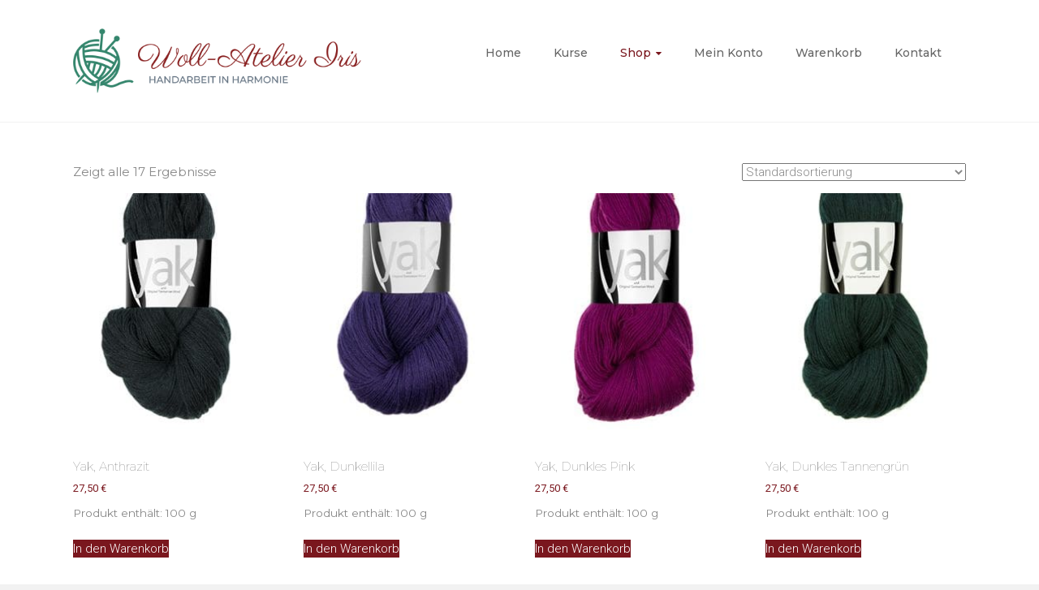

--- FILE ---
content_type: text/html; charset=UTF-8
request_url: https://www.wollatelier-iris.de/produkt-kategorie/wolle/exklusivgarne/yak/
body_size: 36474
content:
<!DOCTYPE html><html lang="de"><head><meta charset="UTF-8"><meta name="viewport" content="width=device-width, initial-scale=1"><link rel="profile" href="https://gmpg.org/xfn/11"><meta name='robots' content='index, follow, max-image-preview:large, max-snippet:-1, max-video-preview:-1' /><title>Yak Archive - Woll-Atelier Iris</title><link rel="canonical" href="https://www.wollatelier-iris.de/produkt-kategorie/wolle/exklusivgarne/yak/" /><meta property="og:locale" content="de_DE" /><meta property="og:type" content="article" /><meta property="og:title" content="Yak Archive - Woll-Atelier Iris" /><meta property="og:url" content="https://www.wollatelier-iris.de/produkt-kategorie/wolle/exklusivgarne/yak/" /><meta property="og:site_name" content="Woll-Atelier Iris" /><meta name="twitter:card" content="summary_large_image" /> <script type="application/ld+json" class="yoast-schema-graph">{"@context":"https://schema.org","@graph":[{"@type":"CollectionPage","@id":"https://www.wollatelier-iris.de/produkt-kategorie/wolle/exklusivgarne/yak/","url":"https://www.wollatelier-iris.de/produkt-kategorie/wolle/exklusivgarne/yak/","name":"Yak Archive - Woll-Atelier Iris","isPartOf":{"@id":"https://www.wollatelier-iris.de/#website"},"primaryImageOfPage":{"@id":"https://www.wollatelier-iris.de/produkt-kategorie/wolle/exklusivgarne/yak/#primaryimage"},"image":{"@id":"https://www.wollatelier-iris.de/produkt-kategorie/wolle/exklusivgarne/yak/#primaryimage"},"thumbnailUrl":"https://www.wollatelier-iris.de/wp-content/uploads/2020/04/Yak_7328_12_1.jpg","breadcrumb":{"@id":"https://www.wollatelier-iris.de/produkt-kategorie/wolle/exklusivgarne/yak/#breadcrumb"},"inLanguage":"de"},{"@type":"ImageObject","inLanguage":"de","@id":"https://www.wollatelier-iris.de/produkt-kategorie/wolle/exklusivgarne/yak/#primaryimage","url":"https://www.wollatelier-iris.de/wp-content/uploads/2020/04/Yak_7328_12_1.jpg","contentUrl":"https://www.wollatelier-iris.de/wp-content/uploads/2020/04/Yak_7328_12_1.jpg","width":240,"height":370},{"@type":"BreadcrumbList","@id":"https://www.wollatelier-iris.de/produkt-kategorie/wolle/exklusivgarne/yak/#breadcrumb","itemListElement":[{"@type":"ListItem","position":1,"name":"Startseite","item":"https://www.wollatelier-iris.de/"},{"@type":"ListItem","position":2,"name":"Wolle","item":"https://www.wollatelier-iris.de/produkt-kategorie/wolle/"},{"@type":"ListItem","position":3,"name":"Exklusivgarne","item":"https://www.wollatelier-iris.de/produkt-kategorie/wolle/exklusivgarne/"},{"@type":"ListItem","position":4,"name":"Yak"}]},{"@type":"WebSite","@id":"https://www.wollatelier-iris.de/#website","url":"https://www.wollatelier-iris.de/","name":"Woll-Atelier Iris","description":"Handarbeit in Harmonie","publisher":{"@id":"https://www.wollatelier-iris.de/#organization"},"potentialAction":[{"@type":"SearchAction","target":{"@type":"EntryPoint","urlTemplate":"https://www.wollatelier-iris.de/?s={search_term_string}"},"query-input":{"@type":"PropertyValueSpecification","valueRequired":true,"valueName":"search_term_string"}}],"inLanguage":"de"},{"@type":"Organization","@id":"https://www.wollatelier-iris.de/#organization","name":"Wollatelier-iris","url":"https://www.wollatelier-iris.de/","logo":{"@type":"ImageObject","inLanguage":"de","@id":"https://www.wollatelier-iris.de/#/schema/logo/image/","url":"https://www.wollatelier-iris.de/wp-content/uploads/2019/11/logo.png","contentUrl":"https://www.wollatelier-iris.de/wp-content/uploads/2019/11/logo.png","width":493,"height":111,"caption":"Wollatelier-iris"},"image":{"@id":"https://www.wollatelier-iris.de/#/schema/logo/image/"},"sameAs":["https://www.facebook.com/Woll-Atelier-Iris-104822487718367/"]}]}</script> <link rel='dns-prefetch' href='//www.wollatelier-iris.de' /><link rel='dns-prefetch' href='//fonts.googleapis.com' /><link rel="alternate" type="application/rss+xml" title="Woll-Atelier Iris &raquo; Feed" href="https://www.wollatelier-iris.de/feed/" /><link rel="alternate" type="application/rss+xml" title="Woll-Atelier Iris &raquo; Kommentar-Feed" href="https://www.wollatelier-iris.de/comments/feed/" /><link rel="alternate" type="application/rss+xml" title="Woll-Atelier Iris &raquo; Yak Kategorie Feed" href="https://www.wollatelier-iris.de/produkt-kategorie/wolle/exklusivgarne/yak/feed/" /> <script type="text/javascript">window._wpemojiSettings = {"baseUrl":"https:\/\/s.w.org\/images\/core\/emoji\/14.0.0\/72x72\/","ext":".png","svgUrl":"https:\/\/s.w.org\/images\/core\/emoji\/14.0.0\/svg\/","svgExt":".svg","source":{"concatemoji":"https:\/\/www.wollatelier-iris.de\/wp-includes\/js\/wp-emoji-release.min.js?ver=6.4.7"}};
/*! This file is auto-generated */
!function(i,n){var o,s,e;function c(e){try{var t={supportTests:e,timestamp:(new Date).valueOf()};sessionStorage.setItem(o,JSON.stringify(t))}catch(e){}}function p(e,t,n){e.clearRect(0,0,e.canvas.width,e.canvas.height),e.fillText(t,0,0);var t=new Uint32Array(e.getImageData(0,0,e.canvas.width,e.canvas.height).data),r=(e.clearRect(0,0,e.canvas.width,e.canvas.height),e.fillText(n,0,0),new Uint32Array(e.getImageData(0,0,e.canvas.width,e.canvas.height).data));return t.every(function(e,t){return e===r[t]})}function u(e,t,n){switch(t){case"flag":return n(e,"\ud83c\udff3\ufe0f\u200d\u26a7\ufe0f","\ud83c\udff3\ufe0f\u200b\u26a7\ufe0f")?!1:!n(e,"\ud83c\uddfa\ud83c\uddf3","\ud83c\uddfa\u200b\ud83c\uddf3")&&!n(e,"\ud83c\udff4\udb40\udc67\udb40\udc62\udb40\udc65\udb40\udc6e\udb40\udc67\udb40\udc7f","\ud83c\udff4\u200b\udb40\udc67\u200b\udb40\udc62\u200b\udb40\udc65\u200b\udb40\udc6e\u200b\udb40\udc67\u200b\udb40\udc7f");case"emoji":return!n(e,"\ud83e\udef1\ud83c\udffb\u200d\ud83e\udef2\ud83c\udfff","\ud83e\udef1\ud83c\udffb\u200b\ud83e\udef2\ud83c\udfff")}return!1}function f(e,t,n){var r="undefined"!=typeof WorkerGlobalScope&&self instanceof WorkerGlobalScope?new OffscreenCanvas(300,150):i.createElement("canvas"),a=r.getContext("2d",{willReadFrequently:!0}),o=(a.textBaseline="top",a.font="600 32px Arial",{});return e.forEach(function(e){o[e]=t(a,e,n)}),o}function t(e){var t=i.createElement("script");t.src=e,t.defer=!0,i.head.appendChild(t)}"undefined"!=typeof Promise&&(o="wpEmojiSettingsSupports",s=["flag","emoji"],n.supports={everything:!0,everythingExceptFlag:!0},e=new Promise(function(e){i.addEventListener("DOMContentLoaded",e,{once:!0})}),new Promise(function(t){var n=function(){try{var e=JSON.parse(sessionStorage.getItem(o));if("object"==typeof e&&"number"==typeof e.timestamp&&(new Date).valueOf()<e.timestamp+604800&&"object"==typeof e.supportTests)return e.supportTests}catch(e){}return null}();if(!n){if("undefined"!=typeof Worker&&"undefined"!=typeof OffscreenCanvas&&"undefined"!=typeof URL&&URL.createObjectURL&&"undefined"!=typeof Blob)try{var e="postMessage("+f.toString()+"("+[JSON.stringify(s),u.toString(),p.toString()].join(",")+"));",r=new Blob([e],{type:"text/javascript"}),a=new Worker(URL.createObjectURL(r),{name:"wpTestEmojiSupports"});return void(a.onmessage=function(e){c(n=e.data),a.terminate(),t(n)})}catch(e){}c(n=f(s,u,p))}t(n)}).then(function(e){for(var t in e)n.supports[t]=e[t],n.supports.everything=n.supports.everything&&n.supports[t],"flag"!==t&&(n.supports.everythingExceptFlag=n.supports.everythingExceptFlag&&n.supports[t]);n.supports.everythingExceptFlag=n.supports.everythingExceptFlag&&!n.supports.flag,n.DOMReady=!1,n.readyCallback=function(){n.DOMReady=!0}}).then(function(){return e}).then(function(){var e;n.supports.everything||(n.readyCallback(),(e=n.source||{}).concatemoji?t(e.concatemoji):e.wpemoji&&e.twemoji&&(t(e.twemoji),t(e.wpemoji)))}))}((window,document),window._wpemojiSettings);</script> <!-- <link rel='stylesheet' id='vtprd-front-end-style-css' href='https://www.wollatelier-iris.de/wp-content/plugins/pricing-deals-for-woocommerce/core/css/vtprd-front-end-min.css?ver=6.4.7' type='text/css' media='all' /> --><!-- <link rel='stylesheet' id='xoo-aff-style-css' href='https://www.wollatelier-iris.de/wp-content/cache/autoptimize/css/autoptimize_single_0f90f2833cdc13e2d992cee65f16db0f.css?ver=1.1' type='text/css' media='all' /> -->
<link rel="stylesheet" type="text/css" href="//www.wollatelier-iris.de/wp-content/cache/wpfc-minified/jlu7okdp/48ah0.css" media="all"/><style id='xoo-aff-style-inline-css' type='text/css'>.xoo-aff-input-group .xoo-aff-input-icon{
background-color:  #eee;
color:  #555;
max-width: 40px;
min-width: 40px;
border: 1px solid  #ccc;
border-right: 0;
font-size: 14px;
}
.xoo-aff-group{
margin-bottom: 30px;
}
.xoo-aff-group input[type="text"], .xoo-aff-group input[type="password"], .xoo-aff-group input[type="email"], .xoo-aff-group input[type="number"], .xoo-aff-group select, , .xoo-aff-group select + .select2{
background-color: #fff;
color: #777;
}
.xoo-aff-group input[type="text"]::placeholder, .xoo-aff-group input[type="password"]::placeholder, .xoo-aff-group input[type="email"]::placeholder, .xoo-aff-group input[type="number"]::placeholder, .xoo-aff-group select::placeholder{
color: #777;
opacity: 0.7;
}
.xoo-aff-group input[type="text"]:focus, .xoo-aff-group input[type="password"]:focus, .xoo-aff-group input[type="email"]:focus, .xoo-aff-group input[type="number"]:focus, .xoo-aff-group select:focus, , .xoo-aff-group select + .select2:focus{
background-color: #ededed;
color: #000;
}
.xoo-aff-group input[type="text"], .xoo-aff-group input[type="password"], .xoo-aff-group input[type="email"], .xoo-aff-group input[type="number"], .xoo-aff-group select{
border-bottom-left-radius: 0;
border-top-left-radius: 0;
}</style><!-- <link rel='stylesheet' id='xoo-aff-font-awesome5-css' href='https://www.wollatelier-iris.de/wp-content/plugins/waitlist-woocommerce/xoo-form-fields-fw/lib/fontawesome5/css/all.min.css?ver=6.4.7' type='text/css' media='all' /> --><!-- <link rel='stylesheet' id='select2-css' href='https://www.wollatelier-iris.de/wp-content/cache/autoptimize/css/autoptimize_single_42e015a166be7f76dbb30cf7bea6228b.css?ver=6.4.7' type='text/css' media='all' /> -->
<link rel="stylesheet" type="text/css" href="//www.wollatelier-iris.de/wp-content/cache/wpfc-minified/f6ejs8l8/48ah0.css" media="all"/><style id='wp-emoji-styles-inline-css' type='text/css'>img.wp-smiley, img.emoji {
display: inline !important;
border: none !important;
box-shadow: none !important;
height: 1em !important;
width: 1em !important;
margin: 0 0.07em !important;
vertical-align: -0.1em !important;
background: none !important;
padding: 0 !important;
}</style><!-- <link rel='stylesheet' id='wp-block-library-css' href='https://www.wollatelier-iris.de/wp-includes/css/dist/block-library/style.min.css?ver=6.4.7' type='text/css' media='all' /> -->
<link rel="stylesheet" type="text/css" href="//www.wollatelier-iris.de/wp-content/cache/wpfc-minified/7jxjiwz0/48ah0.css" media="all"/><style id='wp-block-library-theme-inline-css' type='text/css'>.wp-block-audio figcaption{color:#555;font-size:13px;text-align:center}.is-dark-theme .wp-block-audio figcaption{color:hsla(0,0%,100%,.65)}.wp-block-audio{margin:0 0 1em}.wp-block-code{border:1px solid #ccc;border-radius:4px;font-family:Menlo,Consolas,monaco,monospace;padding:.8em 1em}.wp-block-embed figcaption{color:#555;font-size:13px;text-align:center}.is-dark-theme .wp-block-embed figcaption{color:hsla(0,0%,100%,.65)}.wp-block-embed{margin:0 0 1em}.blocks-gallery-caption{color:#555;font-size:13px;text-align:center}.is-dark-theme .blocks-gallery-caption{color:hsla(0,0%,100%,.65)}.wp-block-image figcaption{color:#555;font-size:13px;text-align:center}.is-dark-theme .wp-block-image figcaption{color:hsla(0,0%,100%,.65)}.wp-block-image{margin:0 0 1em}.wp-block-pullquote{border-bottom:4px solid;border-top:4px solid;color:currentColor;margin-bottom:1.75em}.wp-block-pullquote cite,.wp-block-pullquote footer,.wp-block-pullquote__citation{color:currentColor;font-size:.8125em;font-style:normal;text-transform:uppercase}.wp-block-quote{border-left:.25em solid;margin:0 0 1.75em;padding-left:1em}.wp-block-quote cite,.wp-block-quote footer{color:currentColor;font-size:.8125em;font-style:normal;position:relative}.wp-block-quote.has-text-align-right{border-left:none;border-right:.25em solid;padding-left:0;padding-right:1em}.wp-block-quote.has-text-align-center{border:none;padding-left:0}.wp-block-quote.is-large,.wp-block-quote.is-style-large,.wp-block-quote.is-style-plain{border:none}.wp-block-search .wp-block-search__label{font-weight:700}.wp-block-search__button{border:1px solid #ccc;padding:.375em .625em}:where(.wp-block-group.has-background){padding:1.25em 2.375em}.wp-block-separator.has-css-opacity{opacity:.4}.wp-block-separator{border:none;border-bottom:2px solid;margin-left:auto;margin-right:auto}.wp-block-separator.has-alpha-channel-opacity{opacity:1}.wp-block-separator:not(.is-style-wide):not(.is-style-dots){width:100px}.wp-block-separator.has-background:not(.is-style-dots){border-bottom:none;height:1px}.wp-block-separator.has-background:not(.is-style-wide):not(.is-style-dots){height:2px}.wp-block-table{margin:0 0 1em}.wp-block-table td,.wp-block-table th{word-break:normal}.wp-block-table figcaption{color:#555;font-size:13px;text-align:center}.is-dark-theme .wp-block-table figcaption{color:hsla(0,0%,100%,.65)}.wp-block-video figcaption{color:#555;font-size:13px;text-align:center}.is-dark-theme .wp-block-video figcaption{color:hsla(0,0%,100%,.65)}.wp-block-video{margin:0 0 1em}.wp-block-template-part.has-background{margin-bottom:0;margin-top:0;padding:1.25em 2.375em}</style><!-- <link rel='stylesheet' id='wpzoom-social-icons-block-style-css' href='https://www.wollatelier-iris.de/wp-content/cache/autoptimize/css/autoptimize_single_f58316e9b2d53befb4986b2ce25fe067.css?ver=4.2.18' type='text/css' media='all' /> --><!-- <link rel='stylesheet' id='wc-blocks-vendors-style-css' href='https://www.wollatelier-iris.de/wp-content/cache/autoptimize/css/autoptimize_single_b4eefed94a4409b1b967c1d9f3f24ca7.css?ver=10.9.3' type='text/css' media='all' /> --><!-- <link rel='stylesheet' id='wc-all-blocks-style-css' href='https://www.wollatelier-iris.de/wp-content/cache/autoptimize/css/autoptimize_single_3668483d6bec85381fa572cfb16064de.css?ver=10.9.3' type='text/css' media='all' /> -->
<link rel="stylesheet" type="text/css" href="//www.wollatelier-iris.de/wp-content/cache/wpfc-minified/9l658cup/48ah0.css" media="all"/><style id='classic-theme-styles-inline-css' type='text/css'>/*! This file is auto-generated */
.wp-block-button__link{color:#fff;background-color:#32373c;border-radius:9999px;box-shadow:none;text-decoration:none;padding:calc(.667em + 2px) calc(1.333em + 2px);font-size:1.125em}.wp-block-file__button{background:#32373c;color:#fff;text-decoration:none}</style><style id='global-styles-inline-css' type='text/css'>body{--wp--preset--color--black: #000000;--wp--preset--color--cyan-bluish-gray: #abb8c3;--wp--preset--color--white: #ffffff;--wp--preset--color--pale-pink: #f78da7;--wp--preset--color--vivid-red: #cf2e2e;--wp--preset--color--luminous-vivid-orange: #ff6900;--wp--preset--color--luminous-vivid-amber: #fcb900;--wp--preset--color--light-green-cyan: #7bdcb5;--wp--preset--color--vivid-green-cyan: #00d084;--wp--preset--color--pale-cyan-blue: #8ed1fc;--wp--preset--color--vivid-cyan-blue: #0693e3;--wp--preset--color--vivid-purple: #9b51e0;--wp--preset--gradient--vivid-cyan-blue-to-vivid-purple: linear-gradient(135deg,rgba(6,147,227,1) 0%,rgb(155,81,224) 100%);--wp--preset--gradient--light-green-cyan-to-vivid-green-cyan: linear-gradient(135deg,rgb(122,220,180) 0%,rgb(0,208,130) 100%);--wp--preset--gradient--luminous-vivid-amber-to-luminous-vivid-orange: linear-gradient(135deg,rgba(252,185,0,1) 0%,rgba(255,105,0,1) 100%);--wp--preset--gradient--luminous-vivid-orange-to-vivid-red: linear-gradient(135deg,rgba(255,105,0,1) 0%,rgb(207,46,46) 100%);--wp--preset--gradient--very-light-gray-to-cyan-bluish-gray: linear-gradient(135deg,rgb(238,238,238) 0%,rgb(169,184,195) 100%);--wp--preset--gradient--cool-to-warm-spectrum: linear-gradient(135deg,rgb(74,234,220) 0%,rgb(151,120,209) 20%,rgb(207,42,186) 40%,rgb(238,44,130) 60%,rgb(251,105,98) 80%,rgb(254,248,76) 100%);--wp--preset--gradient--blush-light-purple: linear-gradient(135deg,rgb(255,206,236) 0%,rgb(152,150,240) 100%);--wp--preset--gradient--blush-bordeaux: linear-gradient(135deg,rgb(254,205,165) 0%,rgb(254,45,45) 50%,rgb(107,0,62) 100%);--wp--preset--gradient--luminous-dusk: linear-gradient(135deg,rgb(255,203,112) 0%,rgb(199,81,192) 50%,rgb(65,88,208) 100%);--wp--preset--gradient--pale-ocean: linear-gradient(135deg,rgb(255,245,203) 0%,rgb(182,227,212) 50%,rgb(51,167,181) 100%);--wp--preset--gradient--electric-grass: linear-gradient(135deg,rgb(202,248,128) 0%,rgb(113,206,126) 100%);--wp--preset--gradient--midnight: linear-gradient(135deg,rgb(2,3,129) 0%,rgb(40,116,252) 100%);--wp--preset--font-size--small: 13px;--wp--preset--font-size--medium: 20px;--wp--preset--font-size--large: 36px;--wp--preset--font-size--x-large: 42px;--wp--preset--spacing--20: 0.44rem;--wp--preset--spacing--30: 0.67rem;--wp--preset--spacing--40: 1rem;--wp--preset--spacing--50: 1.5rem;--wp--preset--spacing--60: 2.25rem;--wp--preset--spacing--70: 3.38rem;--wp--preset--spacing--80: 5.06rem;--wp--preset--shadow--natural: 6px 6px 9px rgba(0, 0, 0, 0.2);--wp--preset--shadow--deep: 12px 12px 50px rgba(0, 0, 0, 0.4);--wp--preset--shadow--sharp: 6px 6px 0px rgba(0, 0, 0, 0.2);--wp--preset--shadow--outlined: 6px 6px 0px -3px rgba(255, 255, 255, 1), 6px 6px rgba(0, 0, 0, 1);--wp--preset--shadow--crisp: 6px 6px 0px rgba(0, 0, 0, 1);}:where(.is-layout-flex){gap: 0.5em;}:where(.is-layout-grid){gap: 0.5em;}body .is-layout-flow > .alignleft{float: left;margin-inline-start: 0;margin-inline-end: 2em;}body .is-layout-flow > .alignright{float: right;margin-inline-start: 2em;margin-inline-end: 0;}body .is-layout-flow > .aligncenter{margin-left: auto !important;margin-right: auto !important;}body .is-layout-constrained > .alignleft{float: left;margin-inline-start: 0;margin-inline-end: 2em;}body .is-layout-constrained > .alignright{float: right;margin-inline-start: 2em;margin-inline-end: 0;}body .is-layout-constrained > .aligncenter{margin-left: auto !important;margin-right: auto !important;}body .is-layout-constrained > :where(:not(.alignleft):not(.alignright):not(.alignfull)){max-width: var(--wp--style--global--content-size);margin-left: auto !important;margin-right: auto !important;}body .is-layout-constrained > .alignwide{max-width: var(--wp--style--global--wide-size);}body .is-layout-flex{display: flex;}body .is-layout-flex{flex-wrap: wrap;align-items: center;}body .is-layout-flex > *{margin: 0;}body .is-layout-grid{display: grid;}body .is-layout-grid > *{margin: 0;}:where(.wp-block-columns.is-layout-flex){gap: 2em;}:where(.wp-block-columns.is-layout-grid){gap: 2em;}:where(.wp-block-post-template.is-layout-flex){gap: 1.25em;}:where(.wp-block-post-template.is-layout-grid){gap: 1.25em;}.has-black-color{color: var(--wp--preset--color--black) !important;}.has-cyan-bluish-gray-color{color: var(--wp--preset--color--cyan-bluish-gray) !important;}.has-white-color{color: var(--wp--preset--color--white) !important;}.has-pale-pink-color{color: var(--wp--preset--color--pale-pink) !important;}.has-vivid-red-color{color: var(--wp--preset--color--vivid-red) !important;}.has-luminous-vivid-orange-color{color: var(--wp--preset--color--luminous-vivid-orange) !important;}.has-luminous-vivid-amber-color{color: var(--wp--preset--color--luminous-vivid-amber) !important;}.has-light-green-cyan-color{color: var(--wp--preset--color--light-green-cyan) !important;}.has-vivid-green-cyan-color{color: var(--wp--preset--color--vivid-green-cyan) !important;}.has-pale-cyan-blue-color{color: var(--wp--preset--color--pale-cyan-blue) !important;}.has-vivid-cyan-blue-color{color: var(--wp--preset--color--vivid-cyan-blue) !important;}.has-vivid-purple-color{color: var(--wp--preset--color--vivid-purple) !important;}.has-black-background-color{background-color: var(--wp--preset--color--black) !important;}.has-cyan-bluish-gray-background-color{background-color: var(--wp--preset--color--cyan-bluish-gray) !important;}.has-white-background-color{background-color: var(--wp--preset--color--white) !important;}.has-pale-pink-background-color{background-color: var(--wp--preset--color--pale-pink) !important;}.has-vivid-red-background-color{background-color: var(--wp--preset--color--vivid-red) !important;}.has-luminous-vivid-orange-background-color{background-color: var(--wp--preset--color--luminous-vivid-orange) !important;}.has-luminous-vivid-amber-background-color{background-color: var(--wp--preset--color--luminous-vivid-amber) !important;}.has-light-green-cyan-background-color{background-color: var(--wp--preset--color--light-green-cyan) !important;}.has-vivid-green-cyan-background-color{background-color: var(--wp--preset--color--vivid-green-cyan) !important;}.has-pale-cyan-blue-background-color{background-color: var(--wp--preset--color--pale-cyan-blue) !important;}.has-vivid-cyan-blue-background-color{background-color: var(--wp--preset--color--vivid-cyan-blue) !important;}.has-vivid-purple-background-color{background-color: var(--wp--preset--color--vivid-purple) !important;}.has-black-border-color{border-color: var(--wp--preset--color--black) !important;}.has-cyan-bluish-gray-border-color{border-color: var(--wp--preset--color--cyan-bluish-gray) !important;}.has-white-border-color{border-color: var(--wp--preset--color--white) !important;}.has-pale-pink-border-color{border-color: var(--wp--preset--color--pale-pink) !important;}.has-vivid-red-border-color{border-color: var(--wp--preset--color--vivid-red) !important;}.has-luminous-vivid-orange-border-color{border-color: var(--wp--preset--color--luminous-vivid-orange) !important;}.has-luminous-vivid-amber-border-color{border-color: var(--wp--preset--color--luminous-vivid-amber) !important;}.has-light-green-cyan-border-color{border-color: var(--wp--preset--color--light-green-cyan) !important;}.has-vivid-green-cyan-border-color{border-color: var(--wp--preset--color--vivid-green-cyan) !important;}.has-pale-cyan-blue-border-color{border-color: var(--wp--preset--color--pale-cyan-blue) !important;}.has-vivid-cyan-blue-border-color{border-color: var(--wp--preset--color--vivid-cyan-blue) !important;}.has-vivid-purple-border-color{border-color: var(--wp--preset--color--vivid-purple) !important;}.has-vivid-cyan-blue-to-vivid-purple-gradient-background{background: var(--wp--preset--gradient--vivid-cyan-blue-to-vivid-purple) !important;}.has-light-green-cyan-to-vivid-green-cyan-gradient-background{background: var(--wp--preset--gradient--light-green-cyan-to-vivid-green-cyan) !important;}.has-luminous-vivid-amber-to-luminous-vivid-orange-gradient-background{background: var(--wp--preset--gradient--luminous-vivid-amber-to-luminous-vivid-orange) !important;}.has-luminous-vivid-orange-to-vivid-red-gradient-background{background: var(--wp--preset--gradient--luminous-vivid-orange-to-vivid-red) !important;}.has-very-light-gray-to-cyan-bluish-gray-gradient-background{background: var(--wp--preset--gradient--very-light-gray-to-cyan-bluish-gray) !important;}.has-cool-to-warm-spectrum-gradient-background{background: var(--wp--preset--gradient--cool-to-warm-spectrum) !important;}.has-blush-light-purple-gradient-background{background: var(--wp--preset--gradient--blush-light-purple) !important;}.has-blush-bordeaux-gradient-background{background: var(--wp--preset--gradient--blush-bordeaux) !important;}.has-luminous-dusk-gradient-background{background: var(--wp--preset--gradient--luminous-dusk) !important;}.has-pale-ocean-gradient-background{background: var(--wp--preset--gradient--pale-ocean) !important;}.has-electric-grass-gradient-background{background: var(--wp--preset--gradient--electric-grass) !important;}.has-midnight-gradient-background{background: var(--wp--preset--gradient--midnight) !important;}.has-small-font-size{font-size: var(--wp--preset--font-size--small) !important;}.has-medium-font-size{font-size: var(--wp--preset--font-size--medium) !important;}.has-large-font-size{font-size: var(--wp--preset--font-size--large) !important;}.has-x-large-font-size{font-size: var(--wp--preset--font-size--x-large) !important;}
.wp-block-navigation a:where(:not(.wp-element-button)){color: inherit;}
:where(.wp-block-post-template.is-layout-flex){gap: 1.25em;}:where(.wp-block-post-template.is-layout-grid){gap: 1.25em;}
:where(.wp-block-columns.is-layout-flex){gap: 2em;}:where(.wp-block-columns.is-layout-grid){gap: 2em;}
.wp-block-pullquote{font-size: 1.5em;line-height: 1.6;}</style><!-- <link rel='stylesheet' id='dashicons-css' href='https://www.wollatelier-iris.de/wp-includes/css/dashicons.min.css?ver=6.4.7' type='text/css' media='all' /> --><!-- <link rel='stylesheet' id='everest-forms-general-css' href='https://www.wollatelier-iris.de/wp-content/cache/autoptimize/css/autoptimize_single_291459d057213d9ab18129131a87f156.css?ver=3.4.1' type='text/css' media='all' /> --><!-- <link rel='stylesheet' id='jquery-intl-tel-input-css' href='https://www.wollatelier-iris.de/wp-content/cache/autoptimize/css/autoptimize_single_ba39bddacc7965fc09566271b84074e7.css?ver=3.4.1' type='text/css' media='all' /> --><!-- <link rel='stylesheet' id='woocommerce-layout-css' href='https://www.wollatelier-iris.de/wp-content/cache/autoptimize/css/autoptimize_single_ce795adb7e7594cbc25f9fd2d6e1a2fd.css?ver=8.1.1' type='text/css' media='all' /> -->
<link rel="stylesheet" type="text/css" href="//www.wollatelier-iris.de/wp-content/cache/wpfc-minified/lyfok6jk/fdcsw.css" media="all"/><!-- <link rel='stylesheet' id='woocommerce-smallscreen-css' href='https://www.wollatelier-iris.de/wp-content/cache/autoptimize/css/autoptimize_single_29ed0396622780590223cd919f310dd7.css?ver=8.1.1' type='text/css' media='only screen and (max-width: 768px)' /> -->
<link rel="stylesheet" type="text/css" href="//www.wollatelier-iris.de/wp-content/cache/wpfc-minified/dqmf3k2w/48ah0.css" media="only screen and (max-width: 768px)"/><!-- <link rel='stylesheet' id='woocommerce-general-css' href='https://www.wollatelier-iris.de/wp-content/cache/autoptimize/css/autoptimize_single_68a2e1c3048033103d11856810f40fb2.css?ver=8.1.1' type='text/css' media='all' /> -->
<link rel="stylesheet" type="text/css" href="//www.wollatelier-iris.de/wp-content/cache/wpfc-minified/g3bm38yz/48ah0.css" media="all"/><style id='woocommerce-inline-inline-css' type='text/css'>.woocommerce form .form-row .required { visibility: visible; }</style><!-- <link rel='stylesheet' id='lion-badges-css' href='https://www.wollatelier-iris.de/wp-content/cache/autoptimize/css/autoptimize_single_bbc5a8e910cbd2a825efcc8bbe3d0a6a.css?ver=6.4.7' type='text/css' media='all' /> -->
<link rel="stylesheet" type="text/css" href="//www.wollatelier-iris.de/wp-content/cache/wpfc-minified/g0h9qq5g/48ah0.css" media="all"/><style id='lion-badges-inline-css' type='text/css'>.lion-badge-shape-2750 {background: #ef593b; width: 60px; height: 60px; top: 0px;}
.lion-badge-text-2750 {font-size: 21px; color: #FFFFFF; text-align: center; padding-top: 14px;}</style><!-- <link rel='stylesheet' id='xoo-wl-style-css' href='https://www.wollatelier-iris.de/wp-content/cache/autoptimize/css/autoptimize_single_d383a8a65fd4b5dd6f4fbb3b0e230d1b.css?ver=2.5.3' type='text/css' media='all' /> -->
<link rel="stylesheet" type="text/css" href="//www.wollatelier-iris.de/wp-content/cache/wpfc-minified/eseoauqt/48ah0.css" media="all"/><style id='xoo-wl-style-inline-css' type='text/css'>button.xoo-wl-action-btn{
background-color: #ba2a2a;
color: #fff;
}
button.xoo-wl-submit-btn{
max-width: 300px;
}
button.xoo-wl-open-form-btn{
max-width: 300px;
}
.xoo-wl-inmodal{
max-width: 800px;
max-height: 600px;
}
.xoo-wl-sidebar{
background-image: url(https://www.wollatelier-iris.de/wp-content/plugins/waitlist-woocommerce/assets/images/popup-sidebar.jpg);
min-width: 40%;
}
.xoo-wl-modal:before {
content: '';
display: inline-block;
height: 100%;
vertical-align: middle;
margin-right: -0.25em;
}</style><!-- <link rel='stylesheet' id='xoo-wl-fonts-css' href='https://www.wollatelier-iris.de/wp-content/cache/autoptimize/css/autoptimize_single_36ff3a2d487961f3e2756f7d6a724166.css?ver=2.5.3' type='text/css' media='all' /> --><!-- <link rel='stylesheet' id='ample-bxslider-css' href='https://www.wollatelier-iris.de/wp-content/cache/autoptimize/css/autoptimize_single_5fc1e93b03e8b92e05e0b9e7ba173a3b.css?ver=4.1.2' type='text/css' media='all' /> -->
<link rel="stylesheet" type="text/css" href="//www.wollatelier-iris.de/wp-content/cache/wpfc-minified/by84fj9/48ah0.css" media="all"/><link rel='stylesheet' id='ample-google-fonts-css' href='//fonts.googleapis.com/css?family=Roboto%3A400%2C300&#038;display=swap&#038;ver=6.4.7' type='text/css' media='all' /><!-- <link rel='stylesheet' id='font-awesome-4-css' href='https://www.wollatelier-iris.de/wp-content/themes/ample/font-awesome/css/v4-shims.min.css?ver=4.7.0' type='text/css' media='all' /> --><!-- <link rel='stylesheet' id='font-awesome-all-css' href='https://www.wollatelier-iris.de/wp-content/themes/ample/font-awesome/css/all.min.css?ver=6.7.2' type='text/css' media='all' /> --><!-- <link rel='stylesheet' id='font-awesome-solid-css' href='https://www.wollatelier-iris.de/wp-content/themes/ample/font-awesome/css/solid.min.css?ver=6.7.2' type='text/css' media='all' /> --><!-- <link rel='stylesheet' id='font-awesome-regular-css' href='https://www.wollatelier-iris.de/wp-content/themes/ample/font-awesome/css/regular.min.css?ver=6.7.2' type='text/css' media='all' /> --><!-- <link rel='stylesheet' id='font-awesome-brands-css' href='https://www.wollatelier-iris.de/wp-content/themes/ample/font-awesome/css/brands.min.css?ver=6.7.2' type='text/css' media='all' /> --><!-- <link rel='stylesheet' id='ample-style-css' href='https://www.wollatelier-iris.de/wp-content/cache/autoptimize/css/autoptimize_single_2020724a694ce73578709b91ae4ba01f.css?ver=6.4.7' type='text/css' media='all' /> --><!-- <link rel='stylesheet' id='woo-product-widgets-for-elementor-css' href='https://www.wollatelier-iris.de/wp-content/cache/autoptimize/css/autoptimize_single_44736f5528246d2cd64683f753aa1395.css?ver=2.0.0' type='text/css' media='all' /> -->
<link rel="stylesheet" type="text/css" href="//www.wollatelier-iris.de/wp-content/cache/wpfc-minified/qiiovvsq/hcnpy.css" media="all"/><style id='woo-product-widgets-for-elementor-inline-css' type='text/css'>@font-face {
font-family: "WooCommerce";
src: url("https://www.wollatelier-iris.de/wp-content/plugins/woocommerce/assets/fonts/WooCommerce.eot");
src: url("https://www.wollatelier-iris.de/wp-content/plugins/woocommerce/assets/fonts/WooCommerce.eot?#iefix") format("embedded-opentype"),
url("https://www.wollatelier-iris.de/wp-content/plugins/woocommerce/assets/fonts/WooCommerce.woff") format("woff"),
url("https://www.wollatelier-iris.de/wp-content/plugins/woocommerce/assets/fonts/WooCommerce.ttf") format("truetype"),
url("https://www.wollatelier-iris.de/wp-content/plugins/woocommerce/assets/fonts/WooCommerce.svg#WooCommerce") format("svg");
font-weight: normal;
font-style: normal;
}</style><!-- <link rel='stylesheet' id='wpzoom-social-icons-socicon-css' href='https://www.wollatelier-iris.de/wp-content/cache/autoptimize/css/autoptimize_single_968048ab17948ff12b1df618ee6efdf9.css?ver=1712966462' type='text/css' media='all' /> --><!-- <link rel='stylesheet' id='wpzoom-social-icons-genericons-css' href='https://www.wollatelier-iris.de/wp-content/cache/autoptimize/css/autoptimize_single_cac19de39b4b14e0b8aaa90d06bfe696.css?ver=1712966462' type='text/css' media='all' /> --><!-- <link rel='stylesheet' id='wpzoom-social-icons-academicons-css' href='https://www.wollatelier-iris.de/wp-content/plugins/social-icons-widget-by-wpzoom/assets/css/academicons.min.css?ver=1712966462' type='text/css' media='all' /> --><!-- <link rel='stylesheet' id='wpzoom-social-icons-font-awesome-3-css' href='https://www.wollatelier-iris.de/wp-content/plugins/social-icons-widget-by-wpzoom/assets/css/font-awesome-3.min.css?ver=1712966462' type='text/css' media='all' /> --><!-- <link rel='stylesheet' id='wpzoom-social-icons-styles-css' href='https://www.wollatelier-iris.de/wp-content/cache/autoptimize/css/autoptimize_single_ff0fe79a84cc0bca49a1954b6be655e4.css?ver=1712966462' type='text/css' media='all' /> --><!-- <link rel='stylesheet' id='woocommerce-gzd-layout-css' href='https://www.wollatelier-iris.de/wp-content/cache/autoptimize/css/autoptimize_single_b033c894a5860d22ca49a68bffa1369e.css?ver=3.20.3' type='text/css' media='all' /> -->
<link rel="stylesheet" type="text/css" href="//www.wollatelier-iris.de/wp-content/cache/wpfc-minified/e3obh4pe/7t918.css" media="all"/><style id='woocommerce-gzd-layout-inline-css' type='text/css'>.woocommerce-checkout .shop_table { background-color: #eeeeee; } .product p.deposit-packaging-type { font-size: 1.25em !important; } p.woocommerce-shipping-destination { display: none; }
.wc-gzd-nutri-score-value-a {
background: url(https://www.wollatelier-iris.de/wp-content/plugins/woocommerce-germanized/assets/images/nutri-score-a.svg) no-repeat;
}
.wc-gzd-nutri-score-value-b {
background: url(https://www.wollatelier-iris.de/wp-content/plugins/woocommerce-germanized/assets/images/nutri-score-b.svg) no-repeat;
}
.wc-gzd-nutri-score-value-c {
background: url(https://www.wollatelier-iris.de/wp-content/plugins/woocommerce-germanized/assets/images/nutri-score-c.svg) no-repeat;
}
.wc-gzd-nutri-score-value-d {
background: url(https://www.wollatelier-iris.de/wp-content/plugins/woocommerce-germanized/assets/images/nutri-score-d.svg) no-repeat;
}
.wc-gzd-nutri-score-value-e {
background: url(https://www.wollatelier-iris.de/wp-content/plugins/woocommerce-germanized/assets/images/nutri-score-e.svg) no-repeat;
}</style><link rel='preload' as='font'  id='wpzoom-social-icons-font-academicons-woff2-css' href='https://www.wollatelier-iris.de/wp-content/plugins/social-icons-widget-by-wpzoom/assets/font/academicons.woff2?v=1.9.2'  type='font/woff2' crossorigin /><link rel='preload' as='font'  id='wpzoom-social-icons-font-fontawesome-3-woff2-css' href='https://www.wollatelier-iris.de/wp-content/plugins/social-icons-widget-by-wpzoom/assets/font/fontawesome-webfont.woff2?v=4.7.0'  type='font/woff2' crossorigin /><link rel='preload' as='font'  id='wpzoom-social-icons-font-genericons-woff-css' href='https://www.wollatelier-iris.de/wp-content/plugins/social-icons-widget-by-wpzoom/assets/font/Genericons.woff'  type='font/woff' crossorigin /><link rel='preload' as='font'  id='wpzoom-social-icons-font-socicon-woff2-css' href='https://www.wollatelier-iris.de/wp-content/plugins/social-icons-widget-by-wpzoom/assets/font/socicon.woff2?v=4.2.18'  type='font/woff2' crossorigin /> <script src='//www.wollatelier-iris.de/wp-content/cache/wpfc-minified/mlevwwi1/4acvh.js' type="text/javascript"></script>
<!-- <script type="text/javascript" src="https://www.wollatelier-iris.de/wp-includes/js/jquery/jquery.min.js?ver=3.7.1" id="jquery-core-js"></script> --> <!-- <script type="text/javascript" src="https://www.wollatelier-iris.de/wp-includes/js/jquery/jquery-migrate.min.js?ver=3.4.1" id="jquery-migrate-js"></script> --> <!-- <script type="text/javascript" src="https://www.wollatelier-iris.de/wp-content/cache/autoptimize/js/autoptimize_single_967f4f3667d3b048ccb7708214f19942.js?ver=6.4.7" id="lion-badges-js"></script> --> <script type="text/javascript" id="wc-gzd-unit-price-observer-queue-js-extra">var wc_gzd_unit_price_observer_queue_params = {"ajax_url":"\/wp-admin\/admin-ajax.php","wc_ajax_url":"\/?wc-ajax=%%endpoint%%","refresh_unit_price_nonce":"73db8eeed6"};</script> <script src='//www.wollatelier-iris.de/wp-content/cache/wpfc-minified/mnrzux28/dchj6.js' type="text/javascript"></script>
<!-- <script type="text/javascript" src="https://www.wollatelier-iris.de/wp-content/cache/autoptimize/js/autoptimize_single_a619b24def56c0c689d0f436b6309c84.js?ver=3.20.3" id="wc-gzd-unit-price-observer-queue-js" defer="defer" data-wp-strategy="defer"></script> --> <!-- <script type="text/javascript" src="https://www.wollatelier-iris.de/wp-content/plugins/woocommerce/assets/js/accounting/accounting.min.js?ver=0.4.2" id="wc-accounting-js"></script> --> <script type="text/javascript" id="wc-gzd-unit-price-observer-js-extra">var wc_gzd_unit_price_observer_params = {"wrapper":".product","price_selector":{"p.price":{"is_total_price":false,"is_primary_selector":true,"quantity_selector":""}},"replace_price":"1","product_id":"1678","price_decimal_sep":",","price_thousand_sep":".","qty_selector":"input.quantity, input.qty","refresh_on_load":""};</script> <script src='//www.wollatelier-iris.de/wp-content/cache/wpfc-minified/fh0ff1jb/7t918.js' type="text/javascript"></script>
<!-- <script type="text/javascript" src="https://www.wollatelier-iris.de/wp-content/cache/autoptimize/js/autoptimize_single_88160c1ba951f48f7699d89685d8dfa0.js?ver=3.20.3" id="wc-gzd-unit-price-observer-js" defer="defer" data-wp-strategy="defer"></script> --> <link rel="https://api.w.org/" href="https://www.wollatelier-iris.de/wp-json/" /><link rel="alternate" type="application/json" href="https://www.wollatelier-iris.de/wp-json/wp/v2/product_cat/406" /><link rel="EditURI" type="application/rsd+xml" title="RSD" href="https://www.wollatelier-iris.de/xmlrpc.php?rsd" /><meta name="generator" content="WordPress 6.4.7" /><meta name="generator" content="Everest Forms 3.4.1" /><meta name="generator" content="WooCommerce 8.1.1" /><link rel="preconnect" href="https://fonts.googleapis.com"><link rel="preconnect" href="https://fonts.gstatic.com"><link href='https://fonts.googleapis.com/css2?display=swap&family=Montserrat:wght@100;400;500' rel='stylesheet'>  <script async src="https://www.googletagmanager.com/gtag/js?id=G-V285DLTRJ6"></script> <script>window.dataLayer = window.dataLayer || [];
function gtag(){dataLayer.push(arguments);}
gtag('js', new Date());
gtag('config', 'G-V285DLTRJ6');</script> <script>document.documentElement.className = document.documentElement.className.replace( 'no-js', 'js' );</script> <style>.no-js img.lazyload { display: none; }
figure.wp-block-image img.lazyloading { min-width: 150px; }
.lazyload, .lazyloading { opacity: 0; }
.lazyloaded {
opacity: 1;
transition: opacity 400ms;
transition-delay: 0ms;
}</style><noscript><style>.woocommerce-product-gallery{ opacity: 1 !important; }</style></noscript><meta name="generator" content="Elementor 3.18.3; features: e_dom_optimization, e_optimized_assets_loading, additional_custom_breakpoints, block_editor_assets_optimize, e_image_loading_optimization; settings: css_print_method-external, google_font-enabled, font_display-auto"><style type="text/css">.recentcomments a{display:inline !important;padding:0 !important;margin:0 !important;}</style><link rel="icon" href="https://www.wollatelier-iris.de/wp-content/uploads/2019/11/cropped-favicon-32x32.png" sizes="32x32" /><link rel="icon" href="https://www.wollatelier-iris.de/wp-content/uploads/2019/11/cropped-favicon-192x192.png" sizes="192x192" /><link rel="apple-touch-icon" href="https://www.wollatelier-iris.de/wp-content/uploads/2019/11/cropped-favicon-180x180.png" /><meta name="msapplication-TileImage" content="https://www.wollatelier-iris.de/wp-content/uploads/2019/11/cropped-favicon-270x270.png" /><style type="text/css">.main-navigation .menu>ul>li.current_page_ancestor,.main-navigation .menu>ul>li.current_page_item,.main-navigation .menu>ul>li:hover,.main-navigation ul.menu>li.current-menu-ancestor,.main-navigation ul.menu>li.current-menu-item,.main-navigation ul.menu>li:hover,blockquote,.services-header h2,.slider-button:hover,.portfolio-button:hover,.call-to-action-button:hover,.read-btn a:hover, .single-page p a:hover, .single-page p a:hover,.read-btn a{border-color :#7a171e}a,.big-slider .entry-title a:hover,.main-navigation :hover,
.main-navigation li.menu-item-has-children:hover>a:after,.main-navigation li.page_item_has_children:hover>a:after,.main-navigation ul li ul li a:hover,.main-navigation ul li ul li:hover>a,.main-navigation ul li.current-menu-ancestor a,.main-navigation ul li.current-menu-ancestor a:after,.main-navigation ul li.current-menu-item a,.main-navigation ul li.current-menu-item a:after,.main-navigation ul li.current-menu-item ul li a:hover,.main-navigation ul li.current_page_ancestor a,.main-navigation ul li.current_page_ancestor a:after,.main-navigation ul li.current_page_item a,.main-navigation ul li.current_page_item a:after,.main-navigation ul li:hover>a,.main-navigation ul.menu li.current-menu-ancestor ul li.current-menu-item> a,#secondary .widget li a,#tertiary .widget li a,.fa.search-top,.widget_service_block h5 a:hover,.single-post-content a,.single-post-content .entry-title a:hover,.single-header h2,.single-page p a,.single-service span i,#colophon .copyright-info a:hover,#colophon .footer-nav ul li a:hover,#colophon a:hover,.comment .comment-reply-link:before,.comments-area article header .comment-edit-link:before,.copyright-info ul li a:hover,.footer-widgets-area a:hover,.menu-toggle:before,a#scroll-up i{color:#7a171e}#site-title a:hover,.hentry .entry-title a:hover,#comments i,.comments-area .comment-author-link a:hover,.comments-area a.comment-edit-link:hover,.comments-area a.comment-permalink:hover,.comments-area article header cite a:hover,.entry-meta .fa,.entry-meta a:hover,.nav-next a,.nav-previous a,.next a,.previous a{color:#7a171e}.ample-button,button,input[type=button],input[type=reset],input[type=submit],.comments-area .comment-author-link span,.slide-next,.slide-prev,.header-post-title-container,.read-btn a:hover,.single-service:hover .icons,.moving-box a,.slider-button:hover,.portfolio-button:hover,.call-to-action-button:hover,.ample-button, input[type="reset"], input[type="button"], input[type="submit"], button{background-color:#7a171e}.ample-button:hover, input[type="reset"]:hover, input[type="button"]:hover, input[type="submit"]:hover, button:hover{background-color:#480000} .read-btn a:hover,.single-page p a:hover,.single-page p a:hover,.previous a:hover, .next a:hover,.tags a:hover,.fa.search-top:hover{color:#480000}.single-service:hover .icons, .moving-box a{background:rgba(122,23,30, 0.85)}.read-btn a:hover{color:#ffffff}.woocommerce ul.products li.product .onsale,.woocommerce span.onsale,.woocommerce #respond input#submit, .woocommerce a.button, .woocommerce button.button, .woocommerce input.button, .woocommerce #respond input#submit.alt, .woocommerce a.button.alt, .woocommerce button.button.alt, .woocommerce input.button.alt{ background-color: #7a171e;}.woocommerce ul.products li.product .price .amount, .entry-summary .price .amount,
.woocommerce .woocommerce-message::before{color: #7a171e;} .woocommerce .woocommerce-message{border-top-color: #7a171e;}.better-responsive-menu .sub-toggle{background:#480000}</style><style type="text/css" id="wp-custom-css">/* Farben:
* 
* blaugrau: 475464
* gruen: #afd57c
* 
* */
/* Header */
.search-top, .search-form-top {
display: none;
}
#header-logo-image img {
max-height: 80px;
}
.header-post-title-container {
display: none;
}
.single-page {
margin-top: 0px;
}
.main-navigation li > a {
font-family: Montserrat, sans-serif;
font-weight: 500;
}
.woocommerce-notices-wrapper {
margin-top: 50px;
}
.woocommerce-loop-category__title {
font-weight: 500;
text-align: center;
}
.woocommerce-loop-category__title .count {
display: none;
}
.main-navigation ul.menu > li.current-menu-item, .main-navigation ul.menu > li.current-menu-ancestor, .main-navigation .menu > ul > li.current_page_item, .main-navigation .menu > ul > li.current_page_ancestor, .main-navigation ul.menu > li:hover, .main-navigation ul.menu > li.focus, .main-navigation .menu > ul > li:hover, .main-navigation .menu > ul > li.focus {
border-top: 0px solid #80abc8;
margin-top: 0px;
}
/* Bullets */
.single-page ul {
/* list-style: none !important; */
}
.elementor-icon-list-items li {
margin-bottom: 20px !important;
font-weight: 300 !important;
}
.elementor-icon-list-icon i {
color: #afd57c !important;
}
.elementor-image img {
margin-bottom: 0px;
}
/* EU Cookie Info */
/* Formulare */
.wpforms-field-container {
font-family: Montserrat, sans-serif;
}
.wpforms-field-container input, .wpforms-field-container textarea {
background-color: #f5f5f5 !important;
border: none !important;
}
.wpforms-submit  {
background-color: #afd57c !important;
border: none !important;
color: #fff !important;
font-weight: 500;
font-family: Montserrat, sans-serif;
}
/* Footer */
#colophon {
background-color: #7a171e !important;
color: #fff !important;
font-family: Montserrat, sans-serif;
}
#colophon .textwidget p {
color: #fff !important;
font-size: 13px;
line-height: 20px;
}
#colophon .textwidget a {
color: #fff !important;
font-size: 13px;
line-height: 20px;
}
#colophon .textwidget a:hover {
color: #afd57c !important;
}
.widget-title {
text-transform: uppercase;
color: #fff !important;
font-weight: 500;
font-size: 16px !important;
}
.footer-bottom {
display: none;
}
.footer-widgets-area {
padding-bottom: 0px;
}
.post {
margin-top: 50px;
}</style><style id="egf-frontend-styles" type="text/css">p {font-family: 'Montserrat', sans-serif;font-style: normal;font-weight: 400;} h1 {font-family: 'Montserrat', sans-serif;font-style: normal;font-weight: 500;} h2 {font-family: 'Montserrat', sans-serif;font-style: normal;font-weight: 100;} h3 {font-family: 'Montserrat', sans-serif;font-style: normal;font-weight: 500;} h4 {} h5 {} h6 {}</style></head><body data-rsssl=1 class="archive tax-product_cat term-yak term-406 wp-custom-logo wp-embed-responsive theme-ample everest-forms-no-js woocommerce woocommerce-page woocommerce-no-js no-sidebar-full-width better-responsive-menu wide elementor-default elementor-kit-1629"><div id="page" class="hfeed site"> <a class="skip-link screen-reader-text" href="#main">Zum Inhalt springen</a><header id="masthead" class="site-header " role="banner"><div class="header"><div class="main-head-wrap inner-wrap clearfix"><div id="header-left-section"><div id="header-logo-image"> <a href="https://www.wollatelier-iris.de/" class="custom-logo-link" rel="home"><img fetchpriority="high" width="493" height="111"   alt="Woll-Atelier Iris" decoding="async" data-srcset="https://www.wollatelier-iris.de/wp-content/uploads/2019/11/logo.png 493w, https://www.wollatelier-iris.de/wp-content/uploads/2019/11/logo-300x68.png 300w"  data-src="https://www.wollatelier-iris.de/wp-content/uploads/2019/11/logo.png" data-sizes="(max-width: 493px) 100vw, 493px" class="custom-logo lazyload" src="[data-uri]" /><noscript><img fetchpriority="high" width="493" height="111" src="https://www.wollatelier-iris.de/wp-content/uploads/2019/11/logo.png" class="custom-logo" alt="Woll-Atelier Iris" decoding="async" srcset="https://www.wollatelier-iris.de/wp-content/uploads/2019/11/logo.png 493w, https://www.wollatelier-iris.de/wp-content/uploads/2019/11/logo-300x68.png 300w" sizes="(max-width: 493px) 100vw, 493px" /></noscript></a></div><div id="header-text" class="screen-reader-text"><h3 id="site-title"> <a href="https://www.wollatelier-iris.de/" title="Woll-Atelier Iris" rel="home">Woll-Atelier Iris</a></h3><p id="site-description">Handarbeit in Harmonie</p></div></div><div id="header-right-section"><nav id="site-navigation" class="main-navigation" role="navigation"> <span class="menu-toggle"></span><div class="menu-hauptmenue-container"><ul id="menu-hauptmenue" class="menu menu-primary-container"><li id="menu-item-158" class="menu-item menu-item-type-post_type menu-item-object-page menu-item-home menu-item-158"><a href="https://www.wollatelier-iris.de/">Home</a></li><li id="menu-item-2515" class="menu-item menu-item-type-post_type menu-item-object-page menu-item-2515"><a href="https://www.wollatelier-iris.de/kurse/">Kurse</a></li><li id="menu-item-2320" class="menu-item menu-item-type-post_type menu-item-object-page current-menu-ancestor current_page_ancestor menu-item-has-children menu-item-2320"><a href="https://www.wollatelier-iris.de/shop/">Shop</a><ul class="sub-menu"><li id="menu-item-2645" class="menu-item menu-item-type-taxonomy menu-item-object-product_cat current-product_cat-ancestor current-menu-ancestor menu-item-has-children menu-item-2645"><a href="https://www.wollatelier-iris.de/produkt-kategorie/wolle/">Wolle</a><ul class="sub-menu"><li id="menu-item-2351" class="menu-item menu-item-type-taxonomy menu-item-object-product_cat current-product_cat-ancestor current-menu-ancestor current-menu-parent current-product_cat-parent menu-item-has-children menu-item-2351"><a href="https://www.wollatelier-iris.de/produkt-kategorie/wolle/exklusivgarne/">Exklusivgarne</a><ul class="sub-menu"><li id="menu-item-2352" class="menu-item menu-item-type-taxonomy menu-item-object-product_cat menu-item-2352"><a href="https://www.wollatelier-iris.de/produkt-kategorie/wolle/exklusivgarne/artdeco/">Artdeco</a></li><li id="menu-item-2353" class="menu-item menu-item-type-taxonomy menu-item-object-product_cat menu-item-2353"><a href="https://www.wollatelier-iris.de/produkt-kategorie/wolle/exklusivgarne/balance/">Balance</a></li><li id="menu-item-2354" class="menu-item menu-item-type-taxonomy menu-item-object-product_cat menu-item-2354"><a href="https://www.wollatelier-iris.de/produkt-kategorie/wolle/exklusivgarne/blickfang/">Blickfang</a></li><li id="menu-item-2355" class="menu-item menu-item-type-taxonomy menu-item-object-product_cat menu-item-2355"><a href="https://www.wollatelier-iris.de/produkt-kategorie/wolle/exklusivgarne/echt/">Echt</a></li><li id="menu-item-2356" class="menu-item menu-item-type-taxonomy menu-item-object-product_cat menu-item-2356"><a href="https://www.wollatelier-iris.de/produkt-kategorie/wolle/exklusivgarne/einhundert/">Einhundert</a></li><li id="menu-item-2357" class="menu-item menu-item-type-taxonomy menu-item-object-product_cat menu-item-2357"><a href="https://www.wollatelier-iris.de/produkt-kategorie/wolle/exklusivgarne/extraklasse/">Extraklasse</a></li><li id="menu-item-2358" class="menu-item menu-item-type-taxonomy menu-item-object-product_cat menu-item-2358"><a href="https://www.wollatelier-iris.de/produkt-kategorie/wolle/exklusivgarne/feinheit/">Feinheit</a></li><li id="menu-item-2359" class="menu-item menu-item-type-taxonomy menu-item-object-product_cat menu-item-2359"><a href="https://www.wollatelier-iris.de/produkt-kategorie/wolle/exklusivgarne/finest-royal-alpaca/">Finest Royal Alpaca</a></li><li id="menu-item-2360" class="menu-item menu-item-type-taxonomy menu-item-object-product_cat menu-item-2360"><a href="https://www.wollatelier-iris.de/produkt-kategorie/wolle/exklusivgarne/form-farbe/">Form &amp; Farbe</a></li><li id="menu-item-2361" class="menu-item menu-item-type-taxonomy menu-item-object-product_cat menu-item-2361"><a href="https://www.wollatelier-iris.de/produkt-kategorie/wolle/exklusivgarne/gesa-flo/">Gesa &amp; Flo</a></li><li id="menu-item-2362" class="menu-item menu-item-type-taxonomy menu-item-object-product_cat menu-item-2362"><a href="https://www.wollatelier-iris.de/produkt-kategorie/wolle/exklusivgarne/glanzpunkt/">Glanzpunkt</a></li><li id="menu-item-2363" class="menu-item menu-item-type-taxonomy menu-item-object-product_cat menu-item-2363"><a href="https://www.wollatelier-iris.de/produkt-kategorie/wolle/exklusivgarne/hanf/">Hanf</a></li><li id="menu-item-2364" class="menu-item menu-item-type-taxonomy menu-item-object-product_cat menu-item-2364"><a href="https://www.wollatelier-iris.de/produkt-kategorie/wolle/exklusivgarne/herbstwind/">Herbstwind</a></li><li id="menu-item-2365" class="menu-item menu-item-type-taxonomy menu-item-object-product_cat menu-item-2365"><a href="https://www.wollatelier-iris.de/produkt-kategorie/wolle/exklusivgarne/high-twist/">High Twist</a></li><li id="menu-item-2366" class="menu-item menu-item-type-taxonomy menu-item-object-product_cat menu-item-2366"><a href="https://www.wollatelier-iris.de/produkt-kategorie/wolle/exklusivgarne/kunststueckchen/">Kunststückchen</a></li><li id="menu-item-2367" class="menu-item menu-item-type-taxonomy menu-item-object-product_cat menu-item-2367"><a href="https://www.wollatelier-iris.de/produkt-kategorie/wolle/exklusivgarne/la-vie/">La Vie</a></li><li id="menu-item-2368" class="menu-item menu-item-type-taxonomy menu-item-object-product_cat menu-item-2368"><a href="https://www.wollatelier-iris.de/produkt-kategorie/wolle/exklusivgarne/lifestyle/">Lifestyle</a></li><li id="menu-item-2369" class="menu-item menu-item-type-taxonomy menu-item-object-product_cat menu-item-2369"><a href="https://www.wollatelier-iris.de/produkt-kategorie/wolle/exklusivgarne/meisterstueck/">Meisterstück</a></li><li id="menu-item-2370" class="menu-item menu-item-type-taxonomy menu-item-object-product_cat menu-item-2370"><a href="https://www.wollatelier-iris.de/produkt-kategorie/wolle/exklusivgarne/nobel-art/">Nobel Art</a></li><li id="menu-item-2371" class="menu-item menu-item-type-taxonomy menu-item-object-product_cat menu-item-2371"><a href="https://www.wollatelier-iris.de/produkt-kategorie/wolle/exklusivgarne/patina/">Patina</a></li><li id="menu-item-3020" class="menu-item menu-item-type-custom menu-item-object-custom menu-item-3020"><a href="https://www.wollatelier-iris.de/produkt-kategorie/wolle/exklusivgarne/ramie-deluxe/">Ramie Deluxe</a></li><li id="menu-item-2372" class="menu-item menu-item-type-taxonomy menu-item-object-product_cat menu-item-2372"><a href="https://www.wollatelier-iris.de/produkt-kategorie/wolle/exklusivgarne/seidenstrasse/">Seidenstraße</a></li><li id="menu-item-2373" class="menu-item menu-item-type-taxonomy menu-item-object-product_cat menu-item-2373"><a href="https://www.wollatelier-iris.de/produkt-kategorie/wolle/exklusivgarne/silbermond/">Silbermond</a></li><li id="menu-item-2374" class="menu-item menu-item-type-taxonomy menu-item-object-product_cat menu-item-2374"><a href="https://www.wollatelier-iris.de/produkt-kategorie/wolle/exklusivgarne/singolo/">Singolo</a></li><li id="menu-item-2654" class="menu-item menu-item-type-taxonomy menu-item-object-product_cat menu-item-2654"><a href="https://www.wollatelier-iris.de/produkt-kategorie/wolle/exklusivgarne/tasmanian-tweed/">Tasmanian Tweed</a></li><li id="menu-item-2655" class="menu-item menu-item-type-taxonomy menu-item-object-product_cat menu-item-2655"><a href="https://www.wollatelier-iris.de/produkt-kategorie/wolle/lacegarne/traumseide-handgefaerbt/">Traumseide handgefärbt</a></li><li id="menu-item-2656" class="menu-item menu-item-type-taxonomy menu-item-object-product_cat menu-item-2656"><a href="https://www.wollatelier-iris.de/produkt-kategorie/wolle/lacegarne/traumseide-uni/">Traumseide uni</a></li><li id="menu-item-2657" class="menu-item menu-item-type-taxonomy menu-item-object-product_cat menu-item-2657"><a href="https://www.wollatelier-iris.de/produkt-kategorie/wolle/exklusivgarne/understatement/">Understatement</a></li><li id="menu-item-2658" class="menu-item menu-item-type-taxonomy menu-item-object-product_cat menu-item-2658"><a href="https://www.wollatelier-iris.de/produkt-kategorie/wolle/exklusivgarne/ursprung/">Ursprung</a></li><li id="menu-item-2659" class="menu-item menu-item-type-taxonomy menu-item-object-product_cat menu-item-2659"><a href="https://www.wollatelier-iris.de/produkt-kategorie/wolle/exklusivgarne/wind-wetter/">Wind &amp; Wetter</a></li><li id="menu-item-2660" class="menu-item menu-item-type-taxonomy menu-item-object-product_cat menu-item-2660"><a href="https://www.wollatelier-iris.de/produkt-kategorie/wolle/exklusivgarne/wolkenspiel/">Wolkenspiel</a></li><li id="menu-item-2661" class="menu-item menu-item-type-taxonomy menu-item-object-product_cat current-menu-item menu-item-2661"><a href="https://www.wollatelier-iris.de/produkt-kategorie/wolle/exklusivgarne/yak/" aria-current="page">Yak</a></li></ul></li><li id="menu-item-2375" class="menu-item menu-item-type-taxonomy menu-item-object-product_cat menu-item-has-children menu-item-2375"><a href="https://www.wollatelier-iris.de/produkt-kategorie/wolle/lacegarne/">Lacegarne</a><ul class="sub-menu"><li id="menu-item-2649" class="menu-item menu-item-type-taxonomy menu-item-object-product_cat menu-item-2649"><a href="https://www.wollatelier-iris.de/produkt-kategorie/wolle/exklusivgarne/extraklasse/">Extraklasse</a></li><li id="menu-item-2376" class="menu-item menu-item-type-taxonomy menu-item-object-product_cat menu-item-2376"><a href="https://www.wollatelier-iris.de/produkt-kategorie/wolle/lacegarne/filigran/">Filigran</a></li><li id="menu-item-2377" class="menu-item menu-item-type-taxonomy menu-item-object-product_cat menu-item-2377"><a href="https://www.wollatelier-iris.de/produkt-kategorie/wolle/lacegarne/filisilk/">Filisilk</a></li><li id="menu-item-2650" class="menu-item menu-item-type-taxonomy menu-item-object-product_cat menu-item-2650"><a href="https://www.wollatelier-iris.de/produkt-kategorie/wolle/exklusivgarne/singolo/">Singolo</a></li><li id="menu-item-2652" class="menu-item menu-item-type-taxonomy menu-item-object-product_cat menu-item-2652"><a href="https://www.wollatelier-iris.de/produkt-kategorie/wolle/lacegarne/traumseide-handgefaerbt/">Traumseide handgefärbt</a></li><li id="menu-item-2653" class="menu-item menu-item-type-taxonomy menu-item-object-product_cat menu-item-2653"><a href="https://www.wollatelier-iris.de/produkt-kategorie/wolle/lacegarne/traumseide-uni/">Traumseide uni</a></li></ul></li><li id="menu-item-2648" class="menu-item menu-item-type-taxonomy menu-item-object-product_tag menu-item-has-children menu-item-2648"><a href="https://www.wollatelier-iris.de/produkt-schlagwort/sockenwolle/">Sockenwolle</a><ul class="sub-menu"><li id="menu-item-2663" class="menu-item menu-item-type-taxonomy menu-item-object-product_cat menu-item-2663"><a href="https://www.wollatelier-iris.de/produkt-kategorie/wolle/sockengarne/trekking-4-fach-color/">Trekking 4-fach color</a></li><li id="menu-item-2664" class="menu-item menu-item-type-taxonomy menu-item-object-product_cat menu-item-2664"><a href="https://www.wollatelier-iris.de/produkt-kategorie/wolle/sockengarne/trekking-4-fach-sport/">Trekking 4-fach Sport</a></li><li id="menu-item-2665" class="menu-item menu-item-type-taxonomy menu-item-object-product_cat menu-item-2665"><a href="https://www.wollatelier-iris.de/produkt-kategorie/wolle/sockengarne/trekking-4-fach-tweed/">Trekking 4-fach Tweed</a></li><li id="menu-item-2666" class="menu-item menu-item-type-taxonomy menu-item-object-product_cat menu-item-2666"><a href="https://www.wollatelier-iris.de/produkt-kategorie/wolle/sockengarne/trekking-6-fach-color/">Trekking 6-fach color</a></li><li id="menu-item-2667" class="menu-item menu-item-type-taxonomy menu-item-object-product_cat menu-item-2667"><a href="https://www.wollatelier-iris.de/produkt-kategorie/wolle/sockengarne/trekking-6-fach-tweed/">Trekking 6-fach Tweed</a></li><li id="menu-item-2668" class="menu-item menu-item-type-taxonomy menu-item-object-product_cat menu-item-2668"><a href="https://www.wollatelier-iris.de/produkt-kategorie/wolle/sockengarne/trekking-6-fach-uni/">Trekking 6-fach uni</a></li><li id="menu-item-2669" class="menu-item menu-item-type-taxonomy menu-item-object-product_cat menu-item-2669"><a href="https://www.wollatelier-iris.de/produkt-kategorie/wolle/exklusivgarne/balance/">Balance</a></li><li id="menu-item-2670" class="menu-item menu-item-type-taxonomy menu-item-object-product_cat menu-item-2670"><a href="https://www.wollatelier-iris.de/produkt-kategorie/wolle/exklusivgarne/high-twist/">High Twist</a></li><li id="menu-item-2671" class="menu-item menu-item-type-taxonomy menu-item-object-product_cat menu-item-2671"><a href="https://www.wollatelier-iris.de/produkt-kategorie/wolle/exklusivgarne/wolkenspiel/">Wolkenspiel</a></li><li id="menu-item-2672" class="menu-item menu-item-type-taxonomy menu-item-object-product_cat menu-item-2672"><a href="https://www.wollatelier-iris.de/produkt-kategorie/wolle/exklusivgarne/intermezzo/">Intermezzo</a></li></ul></li></ul></li><li id="menu-item-2675" class="menu-item menu-item-type-taxonomy menu-item-object-product_cat menu-item-has-children menu-item-2675"><a href="https://www.wollatelier-iris.de/produkt-kategorie/stricknadeln-haekelnadeln/">Stricknadeln &#038; Häkelnadeln</a><ul class="sub-menu"><li id="menu-item-2677" class="menu-item menu-item-type-taxonomy menu-item-object-product_cat menu-item-has-children menu-item-2677"><a href="https://www.wollatelier-iris.de/produkt-kategorie/stricknadeln-haekelnadeln/stricknadeln/haekelnadeln/">Häkelnadeln</a><ul class="sub-menu"><li id="menu-item-2693" class="menu-item menu-item-type-taxonomy menu-item-object-product_cat menu-item-2693"><a href="https://www.wollatelier-iris.de/produkt-kategorie/stricknadeln-haekelnadeln/stricknadeln/haekelnadeln/addi-garhaekelnadeln-haekelnadel/">Addi Garnhäkelnadeln</a></li><li id="menu-item-2694" class="menu-item menu-item-type-taxonomy menu-item-object-product_cat menu-item-2694"><a href="https://www.wollatelier-iris.de/produkt-kategorie/stricknadeln-haekelnadeln/stricknadeln/haekelnadeln/addi-olivenholz-haekelnadeln/">Addi Olivenholz</a></li><li id="menu-item-2695" class="menu-item menu-item-type-taxonomy menu-item-object-product_cat menu-item-2695"><a href="https://www.wollatelier-iris.de/produkt-kategorie/stricknadeln-haekelnadeln/stricknadeln/haekelnadeln/addi-premium-haekelnadel/">Addi Premium</a></li><li id="menu-item-2697" class="menu-item menu-item-type-taxonomy menu-item-object-product_cat menu-item-2697"><a href="https://www.wollatelier-iris.de/produkt-kategorie/stricknadeln-haekelnadeln/stricknadeln/haekelnadeln/sets/">Sets</a></li><li id="menu-item-2698" class="menu-item menu-item-type-taxonomy menu-item-object-product_cat menu-item-2698"><a href="https://www.wollatelier-iris.de/produkt-kategorie/stricknadeln-haekelnadeln/stricknadeln/haekelnadeln/tunesische-haekelnadeln/">Tunesische Häkelnadeln</a></li></ul></li><li id="menu-item-2678" class="menu-item menu-item-type-taxonomy menu-item-object-product_cat menu-item-has-children menu-item-2678"><a href="https://www.wollatelier-iris.de/produkt-kategorie/stricknadeln-haekelnadeln/stricknadeln/nadelspiel/">Nadelspiel</a><ul class="sub-menu"><li id="menu-item-2701" class="menu-item menu-item-type-taxonomy menu-item-object-product_cat menu-item-2701"><a href="https://www.wollatelier-iris.de/produkt-kategorie/stricknadeln-haekelnadeln/stricknadeln/nadelspiel/holz-nadelspiele/">Holz</a></li><li id="menu-item-2702" class="menu-item menu-item-type-taxonomy menu-item-object-product_cat menu-item-2702"><a href="https://www.wollatelier-iris.de/produkt-kategorie/stricknadeln-haekelnadeln/stricknadeln/nadelspiel/kunststoff-nadelspiel/">Kunstoff</a></li><li id="menu-item-2703" class="menu-item menu-item-type-taxonomy menu-item-object-product_cat menu-item-2703"><a href="https://www.wollatelier-iris.de/produkt-kategorie/stricknadeln-haekelnadeln/stricknadeln/nadelspiel/metall-nadelspiel/">Metall</a></li></ul></li><li id="menu-item-2676" class="menu-item menu-item-type-taxonomy menu-item-object-product_cat menu-item-has-children menu-item-2676"><a href="https://www.wollatelier-iris.de/produkt-kategorie/stricknadeln-haekelnadeln/stricknadeln/">Stricknadeln</a><ul class="sub-menu"><li id="menu-item-2688" class="menu-item menu-item-type-taxonomy menu-item-object-product_cat menu-item-2688"><a href="https://www.wollatelier-iris.de/produkt-kategorie/stricknadeln-haekelnadeln/stricknadeln/metallnadeln/addi-novel/">Addi Novel</a></li><li id="menu-item-2682" class="menu-item menu-item-type-taxonomy menu-item-object-product_cat menu-item-2682"><a href="https://www.wollatelier-iris.de/produkt-kategorie/stricknadeln-haekelnadeln/stricknadeln/holznadeln/">Holznadeln</a></li><li id="menu-item-2684" class="menu-item menu-item-type-taxonomy menu-item-object-product_cat menu-item-2684"><a href="https://www.wollatelier-iris.de/produkt-kategorie/stricknadeln-haekelnadeln/stricknadeln/kunststoff/">Kunststoff</a></li><li id="menu-item-2683" class="menu-item menu-item-type-taxonomy menu-item-object-product_cat menu-item-2683"><a href="https://www.wollatelier-iris.de/produkt-kategorie/stricknadeln-haekelnadeln/stricknadeln/metallnadeln/">Metallnadeln</a></li><li id="menu-item-2686" class="menu-item menu-item-type-taxonomy menu-item-object-product_cat menu-item-2686"><a href="https://www.wollatelier-iris.de/produkt-kategorie/stricknadeln-haekelnadeln/stricknadeln/nadelsets/">Nadelsets</a></li></ul></li><li id="menu-item-2705" class="menu-item menu-item-type-taxonomy menu-item-object-product_cat menu-item-has-children menu-item-2705"><a href="https://www.wollatelier-iris.de/produkt-kategorie/stricknadeln-haekelnadeln/crasy-trio/">Crasy Trio</a><ul class="sub-menu"><li id="menu-item-2706" class="menu-item menu-item-type-taxonomy menu-item-object-product_cat menu-item-2706"><a href="https://www.wollatelier-iris.de/produkt-kategorie/stricknadeln-haekelnadeln/crasy-trio/crasy-trio-bambus/">Bambus</a></li><li id="menu-item-2707" class="menu-item menu-item-type-taxonomy menu-item-object-product_cat menu-item-2707"><a href="https://www.wollatelier-iris.de/produkt-kategorie/stricknadeln-haekelnadeln/crasy-trio/crasy-trio-metall/">Metall</a></li><li id="menu-item-2708" class="menu-item menu-item-type-taxonomy menu-item-object-product_cat menu-item-2708"><a href="https://www.wollatelier-iris.de/produkt-kategorie/stricknadeln-haekelnadeln/crasy-trio/crasy-trio-novel/">Novel</a></li></ul></li></ul></li><li id="menu-item-2715" class="menu-item menu-item-type-taxonomy menu-item-object-product_cat menu-item-has-children menu-item-2715"><a href="https://www.wollatelier-iris.de/produkt-kategorie/zubehoer/">Zubehör</a><ul class="sub-menu"><li id="menu-item-2717" class="menu-item menu-item-type-taxonomy menu-item-object-product_cat menu-item-2717"><a href="https://www.wollatelier-iris.de/produkt-kategorie/zubehoer/knoepfe/">Knöpfe</a></li><li id="menu-item-2716" class="menu-item menu-item-type-taxonomy menu-item-object-product_cat menu-item-2716"><a href="https://www.wollatelier-iris.de/produkt-kategorie/zubehoer/druckknoepfe/">Druckknöpfe</a></li><li id="menu-item-2718" class="menu-item menu-item-type-taxonomy menu-item-object-product_cat menu-item-2718"><a href="https://www.wollatelier-iris.de/produkt-kategorie/zubehoer/dies-und-das/">Dies und Das</a></li></ul></li><li id="menu-item-2709" class="menu-item menu-item-type-taxonomy menu-item-object-product_cat menu-item-2709"><a href="https://www.wollatelier-iris.de/produkt-kategorie/modelle/">Modelle</a></li><li id="menu-item-2712" class="menu-item menu-item-type-taxonomy menu-item-object-product_cat menu-item-2712"><a href="https://www.wollatelier-iris.de/produkt-kategorie/wollpakete/">Wollpakete</a></li><li id="menu-item-2713" class="menu-item menu-item-type-taxonomy menu-item-object-product_cat menu-item-2713"><a href="https://www.wollatelier-iris.de/produkt-kategorie/anleitungen/">Anleitungen</a></li><li id="menu-item-2711" class="menu-item menu-item-type-taxonomy menu-item-object-product_cat menu-item-2711"><a href="https://www.wollatelier-iris.de/produkt-kategorie/sale/">Sale</a></li></ul></li><li id="menu-item-2321" class="menu-item menu-item-type-post_type menu-item-object-page menu-item-2321"><a href="https://www.wollatelier-iris.de/mein-konto/">Mein Konto</a></li><li id="menu-item-2322" class="menu-item menu-item-type-post_type menu-item-object-page menu-item-2322"><a href="https://www.wollatelier-iris.de/warenkorb/">Warenkorb</a></li><li id="menu-item-93" class="menu-item menu-item-type-post_type menu-item-object-page menu-item-93"><a href="https://www.wollatelier-iris.de/kontakt/">Kontakt</a></li></ul></div></nav> <i class="fa fa-search search-top"></i><div class="search-form-top"><form action="https://www.wollatelier-iris.de/" class="search-form searchform clearfix" method="get"><div class="search-wrap"> <input type="text" placeholder="Suchen" class="s field" name="s"> <button class="search-icon" type="submit"></button></div></form></div></div></div></div></header><div class="main-wrapper" id="main"><div class="header-post-title-container clearfix"><div class="inner-wrap"><div class="post-title-wrapper"><h1 class="header-post-title-class entry-title">Yak</h1></div></div></div><div class="single-page"><div class="inner-wrap"><div id="primary"><div id="content"><header class="woocommerce-products-header"></header><div class="woocommerce-notices-wrapper"></div><p class="woocommerce-result-count"> Zeigt alle 17 Ergebnisse</p><form class="woocommerce-ordering" method="get"> <select name="orderby" class="orderby" aria-label="Shop-Bestellung"><option value="menu_order"  selected='selected'>Standardsortierung</option><option value="popularity" >Nach Beliebtheit sortiert</option><option value="date" >Sortieren nach neuesten</option><option value="price" >Nach Preis sortiert: niedrig nach hoch</option><option value="price-desc" >Nach Preis sortiert: hoch nach niedrig</option> </select> <input type="hidden" name="paged" value="1" /></form><ul class="products columns-4"><li class="product type-product post-1678 status-publish first instock product_cat-exklusivgarne product_cat-yak product_tag-merino-extrafine product_tag-yak product_tag-yakwolle has-post-thumbnail purchasable product-type-simple"> <a href="https://www.wollatelier-iris.de/produkt/yak-anthrazit/" class="woocommerce-LoopProduct-link woocommerce-loop-product__link"><noscript><img width="240" height="300"   alt="" decoding="async" data-src="https://www.wollatelier-iris.de/wp-content/uploads/2020/04/Yak_7328_12_1-240x300.jpg" class="attachment-woocommerce_thumbnail size-woocommerce_thumbnail lazyload" src="[data-uri]" /><noscript><img width="240" height="300" src="https://www.wollatelier-iris.de/wp-content/uploads/2020/04/Yak_7328_12_1-240x300.jpg" class="attachment-woocommerce_thumbnail size-woocommerce_thumbnail" alt="" decoding="async" /></noscript></noscript><img width="240" height="300" src='data:image/svg+xml,%3Csvg%20xmlns=%22http://www.w3.org/2000/svg%22%20viewBox=%220%200%20240%20300%22%3E%3C/svg%3E' data-src="https://www.wollatelier-iris.de/wp-content/uploads/2020/04/Yak_7328_12_1-240x300.jpg" class="lazyload attachment-woocommerce_thumbnail size-woocommerce_thumbnail" alt="" decoding="async" /><h2 class="woocommerce-loop-product__title">Yak, Anthrazit</h2> <span class="price"><span class="woocommerce-Price-amount amount"><bdi>27,50&nbsp;<span class="woocommerce-Price-currencySymbol">&euro;</span></bdi></span></span> </a><p class="wc-gzd-additional-info wc-gzd-additional-info-loop product-units-wrapper product-units">Produkt enthält: 100 <span class="unit">g</span></p> <a href="?add-to-cart=1678" data-quantity="1" class="button product_type_simple add_to_cart_button ajax_add_to_cart" data-product_id="1678" data-product_sku="10007-12" aria-label="„Yak, Anthrazit“ zu deinem Warenkorb hinzufügen" aria-describedby="" rel="nofollow">In den Warenkorb</a></li><li class="product type-product post-1686 status-publish instock product_cat-exklusivgarne product_cat-yak product_tag-merino-extrafine product_tag-yak product_tag-yakwolle has-post-thumbnail purchasable product-type-simple"> <a href="https://www.wollatelier-iris.de/produkt/yak-dunkellila/" class="woocommerce-LoopProduct-link woocommerce-loop-product__link"><noscript><img width="240" height="300"   alt="" decoding="async" data-src="https://www.wollatelier-iris.de/wp-content/uploads/2020/04/Yak_2745_21_1-240x300.jpg" class="attachment-woocommerce_thumbnail size-woocommerce_thumbnail lazyload" src="[data-uri]" /><noscript><img width="240" height="300" src="https://www.wollatelier-iris.de/wp-content/uploads/2020/04/Yak_2745_21_1-240x300.jpg" class="attachment-woocommerce_thumbnail size-woocommerce_thumbnail" alt="" decoding="async" /></noscript></noscript><img width="240" height="300" src='data:image/svg+xml,%3Csvg%20xmlns=%22http://www.w3.org/2000/svg%22%20viewBox=%220%200%20240%20300%22%3E%3C/svg%3E' data-src="https://www.wollatelier-iris.de/wp-content/uploads/2020/04/Yak_2745_21_1-240x300.jpg" class="lazyload attachment-woocommerce_thumbnail size-woocommerce_thumbnail" alt="" decoding="async" /><h2 class="woocommerce-loop-product__title">Yak, Dunkellila</h2> <span class="price"><span class="woocommerce-Price-amount amount"><bdi>27,50&nbsp;<span class="woocommerce-Price-currencySymbol">&euro;</span></bdi></span></span> </a><p class="wc-gzd-additional-info wc-gzd-additional-info-loop product-units-wrapper product-units">Produkt enthält: 100 <span class="unit">g</span></p> <a href="?add-to-cart=1686" data-quantity="1" class="button product_type_simple add_to_cart_button ajax_add_to_cart" data-product_id="1686" data-product_sku="10007-21" aria-label="„Yak, Dunkellila“ zu deinem Warenkorb hinzufügen" aria-describedby="" rel="nofollow">In den Warenkorb</a></li><li class="product type-product post-1671 status-publish instock product_cat-exklusivgarne product_cat-yak product_tag-merino-extrafine product_tag-yak product_tag-yakwolle has-post-thumbnail purchasable product-type-simple"> <a href="https://www.wollatelier-iris.de/produkt/yak-dunkles-pink/" class="woocommerce-LoopProduct-link woocommerce-loop-product__link"><noscript><img loading="lazy" width="240" height="300"   alt="" decoding="async" data-src="https://www.wollatelier-iris.de/wp-content/uploads/2020/04/Yak_7316_05_1-240x300.jpg" class="attachment-woocommerce_thumbnail size-woocommerce_thumbnail lazyload" src="[data-uri]" /><noscript><img loading="lazy" width="240" height="300" src="https://www.wollatelier-iris.de/wp-content/uploads/2020/04/Yak_7316_05_1-240x300.jpg" class="attachment-woocommerce_thumbnail size-woocommerce_thumbnail" alt="" decoding="async" /></noscript></noscript><img loading="lazy" width="240" height="300" src='data:image/svg+xml,%3Csvg%20xmlns=%22http://www.w3.org/2000/svg%22%20viewBox=%220%200%20240%20300%22%3E%3C/svg%3E' data-src="https://www.wollatelier-iris.de/wp-content/uploads/2020/04/Yak_7316_05_1-240x300.jpg" class="lazyload attachment-woocommerce_thumbnail size-woocommerce_thumbnail" alt="" decoding="async" /><h2 class="woocommerce-loop-product__title">Yak, Dunkles Pink</h2> <span class="price"><span class="woocommerce-Price-amount amount"><bdi>27,50&nbsp;<span class="woocommerce-Price-currencySymbol">&euro;</span></bdi></span></span> </a><p class="wc-gzd-additional-info wc-gzd-additional-info-loop product-units-wrapper product-units">Produkt enthält: 100 <span class="unit">g</span></p> <a href="?add-to-cart=1671" data-quantity="1" class="button product_type_simple add_to_cart_button ajax_add_to_cart" data-product_id="1671" data-product_sku="10007-05" aria-label="„Yak, Dunkles Pink“ zu deinem Warenkorb hinzufügen" aria-describedby="" rel="nofollow">In den Warenkorb</a></li><li class="product type-product post-1672 status-publish last instock product_cat-exklusivgarne product_cat-yak product_tag-merino-extrafine product_tag-yak product_tag-yakwolle has-post-thumbnail purchasable product-type-simple"> <a href="https://www.wollatelier-iris.de/produkt/yak-dunkles-tannengruen/" class="woocommerce-LoopProduct-link woocommerce-loop-product__link"><noscript><img loading="lazy" width="240" height="300"   alt="" decoding="async" data-src="https://www.wollatelier-iris.de/wp-content/uploads/2020/04/Yak_7354_06_1-240x300.jpg" class="attachment-woocommerce_thumbnail size-woocommerce_thumbnail lazyload" src="[data-uri]" /><noscript><img loading="lazy" width="240" height="300" src="https://www.wollatelier-iris.de/wp-content/uploads/2020/04/Yak_7354_06_1-240x300.jpg" class="attachment-woocommerce_thumbnail size-woocommerce_thumbnail" alt="" decoding="async" /></noscript></noscript><img loading="lazy" width="240" height="300" src='data:image/svg+xml,%3Csvg%20xmlns=%22http://www.w3.org/2000/svg%22%20viewBox=%220%200%20240%20300%22%3E%3C/svg%3E' data-src="https://www.wollatelier-iris.de/wp-content/uploads/2020/04/Yak_7354_06_1-240x300.jpg" class="lazyload attachment-woocommerce_thumbnail size-woocommerce_thumbnail" alt="" decoding="async" /><h2 class="woocommerce-loop-product__title">Yak, Dunkles Tannengrün</h2> <span class="price"><span class="woocommerce-Price-amount amount"><bdi>27,50&nbsp;<span class="woocommerce-Price-currencySymbol">&euro;</span></bdi></span></span> </a><p class="wc-gzd-additional-info wc-gzd-additional-info-loop product-units-wrapper product-units">Produkt enthält: 100 <span class="unit">g</span></p> <a href="?add-to-cart=1672" data-quantity="1" class="button product_type_simple add_to_cart_button ajax_add_to_cart" data-product_id="1672" data-product_sku="10007-06" aria-label="„Yak, Dunkles Tannengrün“ zu deinem Warenkorb hinzufügen" aria-describedby="" rel="nofollow">In den Warenkorb</a></li><li class="product type-product post-1637 status-publish first instock product_cat-exklusivgarne product_cat-yak product_tag-merino-extrafine product_tag-yak product_tag-yakwolle has-post-thumbnail purchasable product-type-simple"> <a href="https://www.wollatelier-iris.de/produkt/yak-ecru/" class="woocommerce-LoopProduct-link woocommerce-loop-product__link"><noscript><img loading="lazy" width="240" height="300"   alt="" decoding="async" data-src="https://www.wollatelier-iris.de/wp-content/uploads/2020/04/Yak_7331_01_1-240x300.jpg" class="attachment-woocommerce_thumbnail size-woocommerce_thumbnail lazyload" src="[data-uri]" /><noscript><img loading="lazy" width="240" height="300" src="https://www.wollatelier-iris.de/wp-content/uploads/2020/04/Yak_7331_01_1-240x300.jpg" class="attachment-woocommerce_thumbnail size-woocommerce_thumbnail" alt="" decoding="async" /></noscript></noscript><img loading="lazy" width="240" height="300" src='data:image/svg+xml,%3Csvg%20xmlns=%22http://www.w3.org/2000/svg%22%20viewBox=%220%200%20240%20300%22%3E%3C/svg%3E' data-src="https://www.wollatelier-iris.de/wp-content/uploads/2020/04/Yak_7331_01_1-240x300.jpg" class="lazyload attachment-woocommerce_thumbnail size-woocommerce_thumbnail" alt="" decoding="async" /><h2 class="woocommerce-loop-product__title">Yak, Ecrú</h2> <span class="price"><span class="woocommerce-Price-amount amount"><bdi>27,50&nbsp;<span class="woocommerce-Price-currencySymbol">&euro;</span></bdi></span></span> </a><p class="wc-gzd-additional-info delivery-time-info wc-gzd-additional-info-loop"><span class="delivery-time-inner delivery-time-1-bis-3-werktage">Lieferzeit: <span class="delivery-time-data">1 bis 3 Werktage</span></span></p><p class="wc-gzd-additional-info wc-gzd-additional-info-loop product-units-wrapper product-units">Produkt enthält: 100 <span class="unit">g</span></p> <a href="?add-to-cart=1637" data-quantity="1" class="button product_type_simple add_to_cart_button ajax_add_to_cart" data-product_id="1637" data-product_sku="10007-01" aria-label="„Yak, Ecrú“ zu deinem Warenkorb hinzufügen" aria-describedby="" rel="nofollow">In den Warenkorb</a></li><li class="product type-product post-1680 status-publish instock product_cat-exklusivgarne product_cat-yak product_tag-merino-extrafine product_tag-yak product_tag-yakwolle has-post-thumbnail purchasable product-type-simple"> <a href="https://www.wollatelier-iris.de/produkt/yak-hellbraun/" class="woocommerce-LoopProduct-link woocommerce-loop-product__link"><noscript><img loading="lazy" width="240" height="300"   alt="" decoding="async" data-src="https://www.wollatelier-iris.de/wp-content/uploads/2020/04/Yak_7340_14_1-240x300.jpg" class="attachment-woocommerce_thumbnail size-woocommerce_thumbnail lazyload" src="[data-uri]" /><noscript><img loading="lazy" width="240" height="300" src="https://www.wollatelier-iris.de/wp-content/uploads/2020/04/Yak_7340_14_1-240x300.jpg" class="attachment-woocommerce_thumbnail size-woocommerce_thumbnail" alt="" decoding="async" /></noscript></noscript><img loading="lazy" width="240" height="300" src='data:image/svg+xml,%3Csvg%20xmlns=%22http://www.w3.org/2000/svg%22%20viewBox=%220%200%20240%20300%22%3E%3C/svg%3E' data-src="https://www.wollatelier-iris.de/wp-content/uploads/2020/04/Yak_7340_14_1-240x300.jpg" class="lazyload attachment-woocommerce_thumbnail size-woocommerce_thumbnail" alt="" decoding="async" /><h2 class="woocommerce-loop-product__title">Yak, Hellbraun</h2> <span class="price"><span class="woocommerce-Price-amount amount"><bdi>27,50&nbsp;<span class="woocommerce-Price-currencySymbol">&euro;</span></bdi></span></span> </a><p class="wc-gzd-additional-info wc-gzd-additional-info-loop product-units-wrapper product-units">Produkt enthält: 100 <span class="unit">g</span></p> <a href="?add-to-cart=1680" data-quantity="1" class="button product_type_simple add_to_cart_button ajax_add_to_cart" data-product_id="1680" data-product_sku="10007-14" aria-label="„Yak, Hellbraun“ zu deinem Warenkorb hinzufügen" aria-describedby="" rel="nofollow">In den Warenkorb</a></li><li class="product type-product post-1688 status-publish instock product_cat-exklusivgarne product_cat-yak product_tag-merino-extrafine product_tag-yak product_tag-yakwolle has-post-thumbnail purchasable product-type-simple"> <a href="https://www.wollatelier-iris.de/produkt/yak-hellflieder/" class="woocommerce-LoopProduct-link woocommerce-loop-product__link"><noscript><img loading="lazy" width="240" height="300"   alt="" decoding="async" data-src="https://www.wollatelier-iris.de/wp-content/uploads/2020/04/Yak_2743_23_1-240x300.jpg" class="attachment-woocommerce_thumbnail size-woocommerce_thumbnail lazyload" src="[data-uri]" /><noscript><img loading="lazy" width="240" height="300" src="https://www.wollatelier-iris.de/wp-content/uploads/2020/04/Yak_2743_23_1-240x300.jpg" class="attachment-woocommerce_thumbnail size-woocommerce_thumbnail" alt="" decoding="async" /></noscript></noscript><img loading="lazy" width="240" height="300" src='data:image/svg+xml,%3Csvg%20xmlns=%22http://www.w3.org/2000/svg%22%20viewBox=%220%200%20240%20300%22%3E%3C/svg%3E' data-src="https://www.wollatelier-iris.de/wp-content/uploads/2020/04/Yak_2743_23_1-240x300.jpg" class="lazyload attachment-woocommerce_thumbnail size-woocommerce_thumbnail" alt="" decoding="async" /><h2 class="woocommerce-loop-product__title">Yak, Hellflieder</h2> <span class="price"><span class="woocommerce-Price-amount amount"><bdi>27,50&nbsp;<span class="woocommerce-Price-currencySymbol">&euro;</span></bdi></span></span> </a><p class="wc-gzd-additional-info wc-gzd-additional-info-loop product-units-wrapper product-units">Produkt enthält: 100 <span class="unit">g</span></p> <a href="?add-to-cart=1688" data-quantity="1" class="button product_type_simple add_to_cart_button ajax_add_to_cart" data-product_id="1688" data-product_sku="10007-23" aria-label="„Yak, Hellflieder“ zu deinem Warenkorb hinzufügen" aria-describedby="" rel="nofollow">In den Warenkorb</a></li><li class="product type-product post-1694 status-publish last instock product_cat-exklusivgarne product_cat-yak product_tag-merino-extrafine product_tag-yak product_tag-yakwolle has-post-thumbnail purchasable product-type-simple"> <a href="https://www.wollatelier-iris.de/produkt/yak-hellsenf/" class="woocommerce-LoopProduct-link woocommerce-loop-product__link"><noscript><img loading="lazy" width="240" height="300"   alt="" decoding="async" data-src="https://www.wollatelier-iris.de/wp-content/uploads/2020/04/Yak_4417_29_1-240x300.jpg" class="attachment-woocommerce_thumbnail size-woocommerce_thumbnail lazyload" src="[data-uri]" /><noscript><img loading="lazy" width="240" height="300" src="https://www.wollatelier-iris.de/wp-content/uploads/2020/04/Yak_4417_29_1-240x300.jpg" class="attachment-woocommerce_thumbnail size-woocommerce_thumbnail" alt="" decoding="async" /></noscript></noscript><img loading="lazy" width="240" height="300" src='data:image/svg+xml,%3Csvg%20xmlns=%22http://www.w3.org/2000/svg%22%20viewBox=%220%200%20240%20300%22%3E%3C/svg%3E' data-src="https://www.wollatelier-iris.de/wp-content/uploads/2020/04/Yak_4417_29_1-240x300.jpg" class="lazyload attachment-woocommerce_thumbnail size-woocommerce_thumbnail" alt="" decoding="async" /><h2 class="woocommerce-loop-product__title">Yak, Hellsenf</h2> <span class="price"><span class="woocommerce-Price-amount amount"><bdi>27,50&nbsp;<span class="woocommerce-Price-currencySymbol">&euro;</span></bdi></span></span> </a><p class="wc-gzd-additional-info wc-gzd-additional-info-loop product-units-wrapper product-units">Produkt enthält: 100 <span class="unit">g</span></p> <a href="?add-to-cart=1694" data-quantity="1" class="button product_type_simple add_to_cart_button ajax_add_to_cart" data-product_id="1694" data-product_sku="10007-29" aria-label="„Yak, Hellsenf“ zu deinem Warenkorb hinzufügen" aria-describedby="" rel="nofollow">In den Warenkorb</a></li><li class="product type-product post-1675 status-publish first instock product_cat-exklusivgarne product_cat-yak product_tag-merino-extrafine product_tag-yak product_tag-yakwolle has-post-thumbnail purchasable product-type-simple"> <a href="https://www.wollatelier-iris.de/produkt/yak-maigruen/" class="woocommerce-LoopProduct-link woocommerce-loop-product__link"><noscript><img loading="lazy" width="240" height="300"   alt="" decoding="async" data-src="https://www.wollatelier-iris.de/wp-content/uploads/2020/04/Yak_7320_09_1-240x300.jpg" class="attachment-woocommerce_thumbnail size-woocommerce_thumbnail lazyload" src="[data-uri]" /><noscript><img loading="lazy" width="240" height="300" src="https://www.wollatelier-iris.de/wp-content/uploads/2020/04/Yak_7320_09_1-240x300.jpg" class="attachment-woocommerce_thumbnail size-woocommerce_thumbnail" alt="" decoding="async" /></noscript></noscript><img loading="lazy" width="240" height="300" src='data:image/svg+xml,%3Csvg%20xmlns=%22http://www.w3.org/2000/svg%22%20viewBox=%220%200%20240%20300%22%3E%3C/svg%3E' data-src="https://www.wollatelier-iris.de/wp-content/uploads/2020/04/Yak_7320_09_1-240x300.jpg" class="lazyload attachment-woocommerce_thumbnail size-woocommerce_thumbnail" alt="" decoding="async" /><h2 class="woocommerce-loop-product__title">Yak, Maigrün</h2> <span class="price"><span class="woocommerce-Price-amount amount"><bdi>27,50&nbsp;<span class="woocommerce-Price-currencySymbol">&euro;</span></bdi></span></span> </a><p class="wc-gzd-additional-info wc-gzd-additional-info-loop product-units-wrapper product-units">Produkt enthält: 100 <span class="unit">g</span></p> <a href="?add-to-cart=1675" data-quantity="1" class="button product_type_simple add_to_cart_button ajax_add_to_cart" data-product_id="1675" data-product_sku="10007-09" aria-label="„Yak, Maigrün“ zu deinem Warenkorb hinzufügen" aria-describedby="" rel="nofollow">In den Warenkorb</a></li><li class="product type-product post-1695 status-publish instock product_cat-exklusivgarne product_cat-yak product_tag-merino-extrafine product_tag-yak product_tag-yakwolle has-post-thumbnail purchasable product-type-simple"> <a href="https://www.wollatelier-iris.de/produkt/yak-marine/" class="woocommerce-LoopProduct-link woocommerce-loop-product__link"><noscript><img loading="lazy" width="240" height="300"   alt="" decoding="async" data-src="https://www.wollatelier-iris.de/wp-content/uploads/2020/04/Yak_4405_30_1-240x300.jpg" class="attachment-woocommerce_thumbnail size-woocommerce_thumbnail lazyload" src="[data-uri]" /><noscript><img loading="lazy" width="240" height="300" src="https://www.wollatelier-iris.de/wp-content/uploads/2020/04/Yak_4405_30_1-240x300.jpg" class="attachment-woocommerce_thumbnail size-woocommerce_thumbnail" alt="" decoding="async" /></noscript></noscript><img loading="lazy" width="240" height="300" src='data:image/svg+xml,%3Csvg%20xmlns=%22http://www.w3.org/2000/svg%22%20viewBox=%220%200%20240%20300%22%3E%3C/svg%3E' data-src="https://www.wollatelier-iris.de/wp-content/uploads/2020/04/Yak_4405_30_1-240x300.jpg" class="lazyload attachment-woocommerce_thumbnail size-woocommerce_thumbnail" alt="" decoding="async" /><h2 class="woocommerce-loop-product__title">Yak, Marine</h2> <span class="price"><span class="woocommerce-Price-amount amount"><bdi>27,50&nbsp;<span class="woocommerce-Price-currencySymbol">&euro;</span></bdi></span></span> </a><p class="wc-gzd-additional-info wc-gzd-additional-info-loop product-units-wrapper product-units">Produkt enthält: 100 <span class="unit">g</span></p> <a href="?add-to-cart=1695" data-quantity="1" class="button product_type_simple add_to_cart_button ajax_add_to_cart" data-product_id="1695" data-product_sku="10007-30" aria-label="„Yak, Marine“ zu deinem Warenkorb hinzufügen" aria-describedby="" rel="nofollow">In den Warenkorb</a></li><li class="product type-product post-1691 status-publish instock product_cat-exklusivgarne product_cat-sale product_cat-yak product_tag-merino-extrafine product_tag-yak product_tag-yakwolle has-post-thumbnail sale purchasable product-type-simple"> <a href="https://www.wollatelier-iris.de/produkt/yak-mint/" class="woocommerce-LoopProduct-link woocommerce-loop-product__link"> <noscript><img loading="lazy" width="240" height="300"   alt="" decoding="async" data-src="https://www.wollatelier-iris.de/wp-content/uploads/2020/04/Yak_4414_26_1-240x300.jpg" class="attachment-woocommerce_thumbnail size-woocommerce_thumbnail lazyload" src="[data-uri]" /><noscript><img loading="lazy" width="240" height="300" src="https://www.wollatelier-iris.de/wp-content/uploads/2020/04/Yak_4414_26_1-240x300.jpg" class="attachment-woocommerce_thumbnail size-woocommerce_thumbnail" alt="" decoding="async" /></noscript></noscript><img loading="lazy" width="240" height="300" src='data:image/svg+xml,%3Csvg%20xmlns=%22http://www.w3.org/2000/svg%22%20viewBox=%220%200%20240%20300%22%3E%3C/svg%3E' data-src="https://www.wollatelier-iris.de/wp-content/uploads/2020/04/Yak_4414_26_1-240x300.jpg" class="lazyload attachment-woocommerce_thumbnail size-woocommerce_thumbnail" alt="" decoding="async" /><h2 class="woocommerce-loop-product__title">Yak, Mint</h2> <span class="price"><del aria-hidden="true"><span class="woocommerce-Price-amount amount"><bdi>26,95&nbsp;<span class="woocommerce-Price-currencySymbol">&euro;</span></bdi></span></del> <ins><span class="woocommerce-Price-amount amount"><bdi>20,00&nbsp;<span class="woocommerce-Price-currencySymbol">&euro;</span></bdi></span></ins></span> </a><p class="wc-gzd-additional-info wc-gzd-additional-info-loop product-units-wrapper product-units">Produkt enthält: 100 <span class="unit">g</span></p> <a href="?add-to-cart=1691" data-quantity="1" class="button product_type_simple add_to_cart_button ajax_add_to_cart" data-product_id="1691" data-product_sku="10007-26" aria-label="„Yak, Mint“ zu deinem Warenkorb hinzufügen" aria-describedby="" rel="nofollow">In den Warenkorb</a></li><li class="product type-product post-1677 status-publish last instock product_cat-exklusivgarne product_cat-yak product_tag-merino-extrafine product_tag-yak product_tag-yakwolle has-post-thumbnail purchasable product-type-simple"> <a href="https://www.wollatelier-iris.de/produkt/yak-mittelgrau/" class="woocommerce-LoopProduct-link woocommerce-loop-product__link"><noscript><img loading="lazy" width="240" height="300"   alt="" decoding="async" data-src="https://www.wollatelier-iris.de/wp-content/uploads/2020/04/Yak_7337_11_1-240x300.jpg" class="attachment-woocommerce_thumbnail size-woocommerce_thumbnail lazyload" src="[data-uri]" /><noscript><img loading="lazy" width="240" height="300" src="https://www.wollatelier-iris.de/wp-content/uploads/2020/04/Yak_7337_11_1-240x300.jpg" class="attachment-woocommerce_thumbnail size-woocommerce_thumbnail" alt="" decoding="async" /></noscript></noscript><img loading="lazy" width="240" height="300" src='data:image/svg+xml,%3Csvg%20xmlns=%22http://www.w3.org/2000/svg%22%20viewBox=%220%200%20240%20300%22%3E%3C/svg%3E' data-src="https://www.wollatelier-iris.de/wp-content/uploads/2020/04/Yak_7337_11_1-240x300.jpg" class="lazyload attachment-woocommerce_thumbnail size-woocommerce_thumbnail" alt="" decoding="async" /><h2 class="woocommerce-loop-product__title">Yak, Mittelgrau</h2> <span class="price"><span class="woocommerce-Price-amount amount"><bdi>27,50&nbsp;<span class="woocommerce-Price-currencySymbol">&euro;</span></bdi></span></span> </a><p class="wc-gzd-additional-info wc-gzd-additional-info-loop product-units-wrapper product-units">Produkt enthält: 100 <span class="unit">g</span></p> <a href="?add-to-cart=1677" data-quantity="1" class="button product_type_simple add_to_cart_button ajax_add_to_cart" data-product_id="1677" data-product_sku="10007-11" aria-label="„Yak, Mittelgrau“ zu deinem Warenkorb hinzufügen" aria-describedby="" rel="nofollow">In den Warenkorb</a></li><li class="product type-product post-1687 status-publish first instock product_cat-exklusivgarne product_cat-yak product_tag-merino-extrafine product_tag-yak product_tag-yakwolle has-post-thumbnail purchasable product-type-simple"> <a href="https://www.wollatelier-iris.de/produkt/yak-petrol/" class="woocommerce-LoopProduct-link woocommerce-loop-product__link"><noscript><img loading="lazy" width="240" height="300"   alt="" decoding="async" data-src="https://www.wollatelier-iris.de/wp-content/uploads/2020/04/Yak_2746_22_1-240x300.jpg" class="attachment-woocommerce_thumbnail size-woocommerce_thumbnail lazyload" src="[data-uri]" /><noscript><img loading="lazy" width="240" height="300" src="https://www.wollatelier-iris.de/wp-content/uploads/2020/04/Yak_2746_22_1-240x300.jpg" class="attachment-woocommerce_thumbnail size-woocommerce_thumbnail" alt="" decoding="async" /></noscript></noscript><img loading="lazy" width="240" height="300" src='data:image/svg+xml,%3Csvg%20xmlns=%22http://www.w3.org/2000/svg%22%20viewBox=%220%200%20240%20300%22%3E%3C/svg%3E' data-src="https://www.wollatelier-iris.de/wp-content/uploads/2020/04/Yak_2746_22_1-240x300.jpg" class="lazyload attachment-woocommerce_thumbnail size-woocommerce_thumbnail" alt="" decoding="async" /><h2 class="woocommerce-loop-product__title">Yak, Petrol</h2> <span class="price"><span class="woocommerce-Price-amount amount"><bdi>27,50&nbsp;<span class="woocommerce-Price-currencySymbol">&euro;</span></bdi></span></span> </a><p class="wc-gzd-additional-info wc-gzd-additional-info-loop product-units-wrapper product-units">Produkt enthält: 100 <span class="unit">g</span></p> <a href="?add-to-cart=1687" data-quantity="1" class="button product_type_simple add_to_cart_button ajax_add_to_cart" data-product_id="1687" data-product_sku="10007-22" aria-label="„Yak, Petrol“ zu deinem Warenkorb hinzufügen" aria-describedby="" rel="nofollow">In den Warenkorb</a></li><li class="product type-product post-1681 status-publish instock product_cat-exklusivgarne product_cat-yak product_tag-merino-extrafine product_tag-yak product_tag-yakwolle has-post-thumbnail purchasable product-type-simple"> <a href="https://www.wollatelier-iris.de/produkt/yak-rehbraun/" class="woocommerce-LoopProduct-link woocommerce-loop-product__link"><noscript><img loading="lazy" width="240" height="300"   alt="" decoding="async" data-src="https://www.wollatelier-iris.de/wp-content/uploads/2020/04/Yak_7344_15_1-240x300.jpg" class="attachment-woocommerce_thumbnail size-woocommerce_thumbnail lazyload" src="[data-uri]" /><noscript><img loading="lazy" width="240" height="300" src="https://www.wollatelier-iris.de/wp-content/uploads/2020/04/Yak_7344_15_1-240x300.jpg" class="attachment-woocommerce_thumbnail size-woocommerce_thumbnail" alt="" decoding="async" /></noscript></noscript><img loading="lazy" width="240" height="300" src='data:image/svg+xml,%3Csvg%20xmlns=%22http://www.w3.org/2000/svg%22%20viewBox=%220%200%20240%20300%22%3E%3C/svg%3E' data-src="https://www.wollatelier-iris.de/wp-content/uploads/2020/04/Yak_7344_15_1-240x300.jpg" class="lazyload attachment-woocommerce_thumbnail size-woocommerce_thumbnail" alt="" decoding="async" /><h2 class="woocommerce-loop-product__title">Yak, Rehbraun</h2> <span class="price"><span class="woocommerce-Price-amount amount"><bdi>27,50&nbsp;<span class="woocommerce-Price-currencySymbol">&euro;</span></bdi></span></span> </a><p class="wc-gzd-additional-info wc-gzd-additional-info-loop product-units-wrapper product-units">Produkt enthält: 100 <span class="unit">g</span></p> <a href="?add-to-cart=1681" data-quantity="1" class="button product_type_simple add_to_cart_button ajax_add_to_cart" data-product_id="1681" data-product_sku="10007-15" aria-label="„Yak, Rehbraun“ zu deinem Warenkorb hinzufügen" aria-describedby="" rel="nofollow">In den Warenkorb</a></li><li class="product type-product post-1684 status-publish instock product_cat-exklusivgarne product_cat-yak product_tag-merino-extrafine product_tag-yak product_tag-yakwolle has-post-thumbnail purchasable product-type-simple"> <a href="https://www.wollatelier-iris.de/produkt/yak-sattes-rot/" class="woocommerce-LoopProduct-link woocommerce-loop-product__link"><noscript><img loading="lazy" width="240" height="300"   alt="" decoding="async" data-src="https://www.wollatelier-iris.de/wp-content/uploads/2020/04/Yak_8326_19_1-240x300.jpg" class="attachment-woocommerce_thumbnail size-woocommerce_thumbnail lazyload" src="[data-uri]" /><noscript><img loading="lazy" width="240" height="300" src="https://www.wollatelier-iris.de/wp-content/uploads/2020/04/Yak_8326_19_1-240x300.jpg" class="attachment-woocommerce_thumbnail size-woocommerce_thumbnail" alt="" decoding="async" /></noscript></noscript><img loading="lazy" width="240" height="300" src='data:image/svg+xml,%3Csvg%20xmlns=%22http://www.w3.org/2000/svg%22%20viewBox=%220%200%20240%20300%22%3E%3C/svg%3E' data-src="https://www.wollatelier-iris.de/wp-content/uploads/2020/04/Yak_8326_19_1-240x300.jpg" class="lazyload attachment-woocommerce_thumbnail size-woocommerce_thumbnail" alt="" decoding="async" /><h2 class="woocommerce-loop-product__title">Yak, Sattes Rot</h2> <span class="price"><span class="woocommerce-Price-amount amount"><bdi>27,50&nbsp;<span class="woocommerce-Price-currencySymbol">&euro;</span></bdi></span></span> </a><p class="wc-gzd-additional-info wc-gzd-additional-info-loop product-units-wrapper product-units">Produkt enthält: 100 <span class="unit">g</span></p> <a href="?add-to-cart=1684" data-quantity="1" class="button product_type_simple add_to_cart_button ajax_add_to_cart" data-product_id="1684" data-product_sku="10007-19" aria-label="„Yak, Sattes Rot“ zu deinem Warenkorb hinzufügen" aria-describedby="" rel="nofollow">In den Warenkorb</a></li><li class="product type-product post-1676 status-publish last instock product_cat-exklusivgarne product_cat-yak product_tag-merino-extrafine product_tag-yak product_tag-yakwolle has-post-thumbnail purchasable product-type-simple"> <a href="https://www.wollatelier-iris.de/produkt/yak-silbergrau/" class="woocommerce-LoopProduct-link woocommerce-loop-product__link"><noscript><img loading="lazy" width="240" height="300"   alt="" decoding="async" data-src="https://www.wollatelier-iris.de/wp-content/uploads/2020/04/Yak_7342_10_1-240x300.jpg" class="attachment-woocommerce_thumbnail size-woocommerce_thumbnail lazyload" src="[data-uri]" /><noscript><img loading="lazy" width="240" height="300" src="https://www.wollatelier-iris.de/wp-content/uploads/2020/04/Yak_7342_10_1-240x300.jpg" class="attachment-woocommerce_thumbnail size-woocommerce_thumbnail" alt="" decoding="async" /></noscript></noscript><img loading="lazy" width="240" height="300" src='data:image/svg+xml,%3Csvg%20xmlns=%22http://www.w3.org/2000/svg%22%20viewBox=%220%200%20240%20300%22%3E%3C/svg%3E' data-src="https://www.wollatelier-iris.de/wp-content/uploads/2020/04/Yak_7342_10_1-240x300.jpg" class="lazyload attachment-woocommerce_thumbnail size-woocommerce_thumbnail" alt="" decoding="async" /><h2 class="woocommerce-loop-product__title">Yak, Silbergrau</h2> <span class="price"><span class="woocommerce-Price-amount amount"><bdi>27,50&nbsp;<span class="woocommerce-Price-currencySymbol">&euro;</span></bdi></span></span> </a><p class="wc-gzd-additional-info wc-gzd-additional-info-loop product-units-wrapper product-units">Produkt enthält: 100 <span class="unit">g</span></p> <a href="?add-to-cart=1676" data-quantity="1" class="button product_type_simple add_to_cart_button ajax_add_to_cart" data-product_id="1676" data-product_sku="10007-10" aria-label="„Yak, Silbergrau“ zu deinem Warenkorb hinzufügen" aria-describedby="" rel="nofollow">In den Warenkorb</a></li><li class="product type-product post-1679 status-publish first instock product_cat-exklusivgarne product_cat-yak product_tag-merino-extrafine product_tag-yak product_tag-yakwolle has-post-thumbnail purchasable product-type-simple"> <a href="https://www.wollatelier-iris.de/produkt/yak-zartes-aprikot/" class="woocommerce-LoopProduct-link woocommerce-loop-product__link"><noscript><img loading="lazy" width="240" height="300"   alt="" decoding="async" data-src="https://www.wollatelier-iris.de/wp-content/uploads/2020/04/Yak_7334_13_1-240x300.jpg" class="attachment-woocommerce_thumbnail size-woocommerce_thumbnail lazyload" src="[data-uri]" /><noscript><img loading="lazy" width="240" height="300" src="https://www.wollatelier-iris.de/wp-content/uploads/2020/04/Yak_7334_13_1-240x300.jpg" class="attachment-woocommerce_thumbnail size-woocommerce_thumbnail" alt="" decoding="async" /></noscript></noscript><img loading="lazy" width="240" height="300" src='data:image/svg+xml,%3Csvg%20xmlns=%22http://www.w3.org/2000/svg%22%20viewBox=%220%200%20240%20300%22%3E%3C/svg%3E' data-src="https://www.wollatelier-iris.de/wp-content/uploads/2020/04/Yak_7334_13_1-240x300.jpg" class="lazyload attachment-woocommerce_thumbnail size-woocommerce_thumbnail" alt="" decoding="async" /><h2 class="woocommerce-loop-product__title">Yak, Zartes Aprikot</h2> <span class="price"><span class="woocommerce-Price-amount amount"><bdi>27,50&nbsp;<span class="woocommerce-Price-currencySymbol">&euro;</span></bdi></span></span> </a><p class="wc-gzd-additional-info wc-gzd-additional-info-loop product-units-wrapper product-units">Produkt enthält: 100 <span class="unit">g</span></p> <a href="?add-to-cart=1679" data-quantity="1" class="button product_type_simple add_to_cart_button ajax_add_to_cart" data-product_id="1679" data-product_sku="10007-13" aria-label="„Yak, Zartes Aprikot“ zu deinem Warenkorb hinzufügen" aria-describedby="" rel="nofollow">In den Warenkorb</a></li></ul></div></div></div></div></div><footer id="colophon"><div class="inner-wrap"><div class="footer-widgets-wrapper"><div class="footer-widgets-area clearfix"><div class="footer-box tg-one-fourth tg-column-odd"><section id="text-3" class="widget widget_text"><h5 class="widget-title">Anschrift</h5><div class="textwidget"><p>Woll-Atelier Iris<br /> Marktgasse 2a, 48249 Dülmen<br /> Tel: 02594-7876084<br /> E-Mail: info@wollatelier-iris.de</p></div></section></div><div class="footer-box tg-one-fourth tg-column-even"><section id="text-4" class="widget widget_text"><h5 class="widget-title">Öffnungszeiten</h5><div class="textwidget"><p>Montag bis Freitag<br /> 10:00 bis 18:00 Uhr<br /> Samstag: 10:00 bis 14:00 Uhr</p></div></section></div><div class="footer-box tg-one-fourth tg-after-two-blocks-clearfix tg-column-odd"><section id="text-5" class="widget widget_text"><h5 class="widget-title">Informationen</h5><div class="textwidget"><p><a href="/kontakt/">Kontakt</a><br /> <a href="/impressum/">Impressum</a><br /> <a href="/datenschutzerklaerung/">Datenschutz</a><br /> <a href="/agb/">AGB</a></p></div></section></div><div class="footer-box tg-one-fourth tg-one-fourth-last tg-column-even"><section id="text-6" class="widget widget_text"><h5 class="widget-title"> </h5><div class="textwidget"><p><a href="/bezahlmoeglichkeiten/">Zahlungsarten</a><br /> <a href="/versandarten/">Versandarten</a><br /> <a href="/widerrufsbelehrung/">Widerrufsbelehrung</a></p><h4></h4></div></section><section id="zoom-social-icons-widget-5" class="widget zoom-social-icons-widget"><h5 class="widget-title">Folge uns auf:</h5><ul class="zoom-social-icons-list zoom-social-icons-list--with-canvas zoom-social-icons-list--round zoom-social-icons-list--no-labels"><li class="zoom-social_icons-list__item"> <a class="zoom-social_icons-list__link" href="https://www.instagram.com/woll_atelier/" target="_blank" title="Instagram" > <span class="screen-reader-text">instagram</span> <span class="zoom-social_icons-list-span social-icon socicon socicon-instagram" data-hover-rule="background-color" data-hover-color="#e4405f" style="background-color : #e4405f; font-size: 18px; padding:8px" ></span> </a></li><li class="zoom-social_icons-list__item"> <a class="zoom-social_icons-list__link" href="https://www.pinterest.de/Woll_Atelier_Iris/" target="_blank" title="Default Label" > <span class="screen-reader-text">pinterest</span> <span class="zoom-social_icons-list-span social-icon socicon socicon-pinterest" data-hover-rule="background-color" data-hover-color="#c92619" style="background-color : #c92619; font-size: 18px; padding:8px" ></span> </a></li><li class="zoom-social_icons-list__item"> <a class="zoom-social_icons-list__link" href="https://www.facebook.com/Woll-Atelier-Iris-104822487718367/?hc_ref=ARSPQCjYxWkuXeZkof6SuQ9ka_PN8w37MgfVxsXK9pjylq1ZgyntqhuBAuz8oL1Xfl8&#038;fref=nf&#038;__xts__%5B0%5D=68.[base64]&#038;__tn__=kC-R" target="_blank" title="Default Label" > <span class="screen-reader-text">facebook</span> <span class="zoom-social_icons-list-span social-icon socicon socicon-facebook" data-hover-rule="background-color" data-hover-color="#1877F2" style="background-color : #1877F2; font-size: 18px; padding:8px" ></span> </a></li></ul></section></div></div></div><div class="footer-bottom clearfix"><div class="copyright-info"><div class="copyright">Copyright &copy; 2025 <a href="https://www.wollatelier-iris.de/" title="Woll-Atelier Iris" ><span>Woll-Atelier Iris</span></a>. Alle Rechte vorbehalten.<br>Theme: <a href="https://themegrill.com/themes/ample" target="_blank" title="Ample" rel="nofollow"><span>Ample</span></a> von ThemeGrill. Präsentiert von <a href="https://wordpress.org" target="_blank" title="WordPress" rel="nofollow"><span>WordPress</span></a>.</div></div><div class="footer-nav"></div></div></div></footer> <a href="#masthead" id="scroll-up"><i class="fa fa-angle-up"></i></a></div><p class="footer-info vat-info">Alle Preise inkl. der gesetzlichen MwSt.</p> <script>function expand(e){e.style.display="none"==e.style.display?"block":"none"}function wpex_toggle(e,n,l){el=document.getElementById("wpexlink"+e),el.innerHTML=el.innerHTML==n?l:n,expand(document.getElementById("wpex"+e))}</script> <script type="text/javascript">var _paq = _paq || [];
_paq.push(['disableCookies']);
_paq.push(['trackPageView']);
_paq.push(['enableLinkTracking']);
(function() {
var u="//analytics.ycdn.de/";
_paq.push(['setTrackerUrl', u+'piwik.php']);
_paq.push(['setSiteId', 6708]);
var d=document, g=d.createElement('script'), s=d.getElementsByTagName('script')[0];
g.type='text/javascript'; g.async=true; g.defer=true; g.src=u+'piwik.js'; s.parentNode.insertBefore(g,s);
})();</script> <div class="xoo-wl-popup"><div class="xoo-wl-opac"></div><div class="xoo-wl-modal"><div class="xoo-wl-inmodal"> <span class="xoo-wl-close xoo-wl-icon-cancel-circle"></span><div class="xoo-wl-wrap"><div class="xoo-wl-sidebar"></div><div class="xoo-wl-srcont"><div class="xoo-wl-main"><div class="xoo-wl-header"> <span class="xwh-heading">Hinzufügen zur Warteliste</span> <span class="xwh-subheading">Wir informieren dich, sobald das Produkt wieder verfügbar ist. Bitte dazu hier deine E-Mail Adresse ein.</span></div><div class="xoo-wl-notices"></div><form class="xoo-wl-form" method="post"><div class="xoo-aff-fields"><div class="xoo-aff-group xoo-aff-cont-email one xoo-aff-cont-required xoo_wl_user_email_cont"><div class="xoo-aff-input-group"><span class="xoo-aff-input-icon fas fa-at"></span><input type="email" class="xoo-aff-required xoo-aff-email" name="xoo_wl_user_email" placeholder="Email" value="" /></div></div></div> <input type="hidden" name="_xoo_wl_form" value="1"> <input type="hidden" name="_xoo_wl_product_id" value="0"> <button type="submit" class="xoo-wl-submit-btn xoo-wl-action-btn button btn">Benachrichtige mich sobald das Produkt wieder verfügbar ist</button></form></div></div></div></div></div></div></div> <noscript><style>.lazyload{display:none;}</style></noscript><script data-noptimize="1">window.lazySizesConfig=window.lazySizesConfig||{};window.lazySizesConfig.loadMode=1;</script><script async data-noptimize="1" src='https://www.wollatelier-iris.de/wp-content/plugins/autoptimize/classes/external/js/lazysizes.min.js?ao_version=3.1.11'></script> <script type="text/javascript">var c = document.body.className;
c = c.replace( /everest-forms-no-js/, 'everest-forms-js' );
document.body.className = c;</script> <script type="text/javascript">(function () {
var c = document.body.className;
c = c.replace(/woocommerce-no-js/, 'woocommerce-js');
document.body.className = c;
})();</script> <script type="text/javascript" src="https://www.wollatelier-iris.de/wp-content/cache/autoptimize/js/autoptimize_single_5bd6286ebb5485f535e8e2e95dc2f689.js?ver=1.1" id="select2-js"></script> <script type="text/javascript" id="xoo-aff-js-js-extra">var xoo_aff_localize = {"adminurl":"https:\/\/www.wollatelier-iris.de\/wp-admin\/admin-ajax.php","countries":"{\"AF\":\"Afghanistan\",\"AX\":\"\u00c5land Islands\",\"AL\":\"Albania\",\"DZ\":\"Algeria\",\"AS\":\"American Samoa\",\"AD\":\"Andorra\",\"AO\":\"Angola\",\"AI\":\"Anguilla\",\"AQ\":\"Antarctica\",\"AG\":\"Antigua and Barbuda\",\"AR\":\"Argentina\",\"AM\":\"Armenia\",\"AW\":\"Aruba\",\"AU\":\"Australia\",\"AT\":\"Austria\",\"AZ\":\"Azerbaijan\",\"BS\":\"Bahamas\",\"BH\":\"Bahrain\",\"BD\":\"Bangladesh\",\"BB\":\"Barbados\",\"BY\":\"Belarus\",\"BE\":\"Belgium\",\"PW\":\"Belau\",\"BZ\":\"Belize\",\"BJ\":\"Benin\",\"BM\":\"Bermuda\",\"BT\":\"Bhutan\",\"BO\":\"Bolivia\",\"BQ\":\"Bonaire, Saint Eustatius and Saba\",\"BA\":\"Bosnia and Herzegovina\",\"BW\":\"Botswana\",\"BV\":\"Bouvet Island\",\"BR\":\"Brazil\",\"IO\":\"British Indian Ocean Territory\",\"BN\":\"Brunei\",\"BG\":\"Bulgaria\",\"BF\":\"Burkina Faso\",\"BI\":\"Burundi\",\"KH\":\"Cambodia\",\"CM\":\"Cameroon\",\"CA\":\"Canada\",\"CV\":\"Cape Verde\",\"KY\":\"Cayman Islands\",\"CF\":\"Central African Republic\",\"TD\":\"Chad\",\"CL\":\"Chile\",\"CN\":\"China\",\"CX\":\"Christmas Island\",\"CC\":\"Cocos (Keeling) Islands\",\"CO\":\"Colombia\",\"KM\":\"Comoros\",\"CG\":\"Congo (Brazzaville)\",\"CD\":\"Congo (Kinshasa)\",\"CK\":\"Cook Islands\",\"CR\":\"Costa Rica\",\"HR\":\"Croatia\",\"CU\":\"Cuba\",\"CW\":\"Cura\u00e7ao\",\"CY\":\"Cyprus\",\"CZ\":\"Czech Republic\",\"DK\":\"Denmark\",\"DJ\":\"Djibouti\",\"DM\":\"Dominica\",\"DO\":\"Dominican Republic\",\"EC\":\"Ecuador\",\"EG\":\"Egypt\",\"SV\":\"El Salvador\",\"GQ\":\"Equatorial Guinea\",\"ER\":\"Eritrea\",\"EE\":\"Estonia\",\"ET\":\"Ethiopia\",\"FK\":\"Falkland Islands\",\"FO\":\"Faroe Islands\",\"FJ\":\"Fiji\",\"FI\":\"Finland\",\"FR\":\"France\",\"GF\":\"French Guiana\",\"PF\":\"French Polynesia\",\"TF\":\"French Southern Territories\",\"GA\":\"Gabon\",\"GM\":\"Gambia\",\"GE\":\"Georgia\",\"DE\":\"Germany\",\"GH\":\"Ghana\",\"GI\":\"Gibraltar\",\"GR\":\"Greece\",\"GL\":\"Greenland\",\"GD\":\"Grenada\",\"GP\":\"Guadeloupe\",\"GU\":\"Guam\",\"GT\":\"Guatemala\",\"GG\":\"Guernsey\",\"GN\":\"Guinea\",\"GW\":\"Guinea-Bissau\",\"GY\":\"Guyana\",\"HT\":\"Haiti\",\"HM\":\"Heard Island and McDonald Islands\",\"HN\":\"Honduras\",\"HK\":\"Hong Kong\",\"HU\":\"Hungary\",\"IS\":\"Iceland\",\"IN\":\"India\",\"ID\":\"Indonesia\",\"IR\":\"Iran\",\"IQ\":\"Iraq\",\"IE\":\"Ireland\",\"IM\":\"Isle of Man\",\"IL\":\"Israel\",\"IT\":\"Italy\",\"CI\":\"Ivory Coast\",\"JM\":\"Jamaica\",\"JP\":\"Japan\",\"JE\":\"Jersey\",\"JO\":\"Jordan\",\"KZ\":\"Kazakhstan\",\"KE\":\"Kenya\",\"KI\":\"Kiribati\",\"KW\":\"Kuwait\",\"KG\":\"Kyrgyzstan\",\"LA\":\"Laos\",\"LV\":\"Latvia\",\"LB\":\"Lebanon\",\"LS\":\"Lesotho\",\"LR\":\"Liberia\",\"LY\":\"Libya\",\"LI\":\"Liechtenstein\",\"LT\":\"Lithuania\",\"LU\":\"Luxembourg\",\"MO\":\"Macao S.A.R., China\",\"MK\":\"North Macedonia\",\"MG\":\"Madagascar\",\"MW\":\"Malawi\",\"MY\":\"Malaysia\",\"MV\":\"Maldives\",\"ML\":\"Mali\",\"MT\":\"Malta\",\"MH\":\"Marshall Islands\",\"MQ\":\"Martinique\",\"MR\":\"Mauritania\",\"MU\":\"Mauritius\",\"YT\":\"Mayotte\",\"MX\":\"Mexico\",\"FM\":\"Micronesia\",\"MD\":\"Moldova\",\"MC\":\"Monaco\",\"MN\":\"Mongolia\",\"ME\":\"Montenegro\",\"MS\":\"Montserrat\",\"MA\":\"Morocco\",\"MZ\":\"Mozambique\",\"MM\":\"Myanmar\",\"NA\":\"Namibia\",\"NR\":\"Nauru\",\"NP\":\"Nepal\",\"NL\":\"Netherlands\",\"NC\":\"New Caledonia\",\"NZ\":\"New Zealand\",\"NI\":\"Nicaragua\",\"NE\":\"Niger\",\"NG\":\"Nigeria\",\"NU\":\"Niue\",\"NF\":\"Norfolk Island\",\"MP\":\"Northern Mariana Islands\",\"KP\":\"North Korea\",\"NO\":\"Norway\",\"OM\":\"Oman\",\"PK\":\"Pakistan\",\"PS\":\"Palestinian Territory\",\"PA\":\"Panama\",\"PG\":\"Papua New Guinea\",\"PY\":\"Paraguay\",\"PE\":\"Peru\",\"PH\":\"Philippines\",\"PN\":\"Pitcairn\",\"PL\":\"Poland\",\"PT\":\"Portugal\",\"PR\":\"Puerto Rico\",\"QA\":\"Qatar\",\"RE\":\"Reunion\",\"RO\":\"Romania\",\"RU\":\"Russia\",\"RW\":\"Rwanda\",\"BL\":\"Saint Barth\u00e9lemy\",\"SH\":\"Saint Helena\",\"KN\":\"Saint Kitts and Nevis\",\"LC\":\"Saint Lucia\",\"MF\":\"Saint Martin (French part)\",\"SX\":\"Saint Martin (Dutch part)\",\"PM\":\"Saint Pierre and Miquelon\",\"VC\":\"Saint Vincent and the Grenadines\",\"SM\":\"San Marino\",\"ST\":\"S\u00e3o Tom\u00e9 and Pr\u00edncipe\",\"SA\":\"Saudi Arabia\",\"SN\":\"Senegal\",\"RS\":\"Serbia\",\"SC\":\"Seychelles\",\"SL\":\"Sierra Leone\",\"SG\":\"Singapore\",\"SK\":\"Slovakia\",\"SI\":\"Slovenia\",\"SB\":\"Solomon Islands\",\"SO\":\"Somalia\",\"ZA\":\"South Africa\",\"GS\":\"South Georgia\\\/Sandwich Islands\",\"KR\":\"South Korea\",\"SS\":\"South Sudan\",\"ES\":\"Spain\",\"LK\":\"Sri Lanka\",\"SD\":\"Sudan\",\"SR\":\"Suriname\",\"SJ\":\"Svalbard and Jan Mayen\",\"SZ\":\"Swaziland\",\"SE\":\"Sweden\",\"CH\":\"Switzerland\",\"SY\":\"Syria\",\"TW\":\"Taiwan\",\"TJ\":\"Tajikistan\",\"TZ\":\"Tanzania\",\"TH\":\"Thailand\",\"TL\":\"Timor-Leste\",\"TG\":\"Togo\",\"TK\":\"Tokelau\",\"TO\":\"Tonga\",\"TT\":\"Trinidad and Tobago\",\"TN\":\"Tunisia\",\"TR\":\"Turkey\",\"TM\":\"Turkmenistan\",\"TC\":\"Turks and Caicos Islands\",\"TV\":\"Tuvalu\",\"UG\":\"Uganda\",\"UA\":\"Ukraine\",\"AE\":\"United Arab Emirates\",\"GB\":\"United Kingdom (UK)\",\"US\":\"United States (US)\",\"UM\":\"United States (US) Minor Outlying Islands\",\"UY\":\"Uruguay\",\"UZ\":\"Uzbekistan\",\"VU\":\"Vanuatu\",\"VA\":\"Vatican\",\"VE\":\"Venezuela\",\"VN\":\"Vietnam\",\"VG\":\"Virgin Islands (British)\",\"VI\":\"Virgin Islands (US)\",\"WF\":\"Wallis and Futuna\",\"EH\":\"Western Sahara\",\"WS\":\"Samoa\",\"YE\":\"Yemen\",\"ZM\":\"Zambia\",\"ZW\":\"Zimbabwe\"}","states":"{\"AF\":[],\"AO\":{\"BGO\":\"Bengo\",\"BLU\":\"Benguela\",\"BIE\":\"Bi\\u00e9\",\"CAB\":\"Cabinda\",\"CNN\":\"Cunene\",\"HUA\":\"Huambo\",\"HUI\":\"Hu\\u00edla\",\"CCU\":\"Kuando Kubango\",\"CNO\":\"Kwanza-Norte\",\"CUS\":\"Kwanza-Sul\",\"LUA\":\"Luanda\",\"LNO\":\"Lunda-Norte\",\"LSU\":\"Lunda-Sul\",\"MAL\":\"Malanje\",\"MOX\":\"Moxico\",\"NAM\":\"Namibe\",\"UIG\":\"U\\u00edge\",\"ZAI\":\"Zaire\"},\"AR\":{\"C\":\"Ciudad Aut\u00f3noma de Buenos Aires\",\"B\":\"Buenos Aires\",\"K\":\"Catamarca\",\"H\":\"Chaco\",\"U\":\"Chubut\",\"X\":\"C\u00f3rdoba\",\"W\":\"Corrientes\",\"E\":\"Entre R\u00edos\",\"P\":\"Formosa\",\"Y\":\"Jujuy\",\"L\":\"La Pampa\",\"F\":\"La Rioja\",\"M\":\"Mendoza\",\"N\":\"Misiones\",\"Q\":\"Neuqu\u00e9n\",\"R\":\"R\u00edo Negro\",\"A\":\"Salta\",\"J\":\"San Juan\",\"D\":\"San Luis\",\"Z\":\"Santa Cruz\",\"S\":\"Santa Fe\",\"G\":\"Santiago del Estero\",\"V\":\"Tierra del Fuego\",\"T\":\"Tucum\u00e1n\"},\"AT\":[],\"AU\":{\"ACT\":\"Australian Capital Territory\",\"NSW\":\"New South Wales\",\"NT\":\"Northern Territory\",\"QLD\":\"Queensland\",\"SA\":\"South Australia\",\"TAS\":\"Tasmania\",\"VIC\":\"Victoria\",\"WA\":\"Western Australia\"},\"AX\":[],\"BD\":{\"BD-05\":\"Bagerhat\",\"BD-01\":\"Bandarban\",\"BD-02\":\"Barguna\",\"BD-06\":\"Barishal\",\"BD-07\":\"Bhola\",\"BD-03\":\"Bogura\",\"BD-04\":\"Brahmanbaria\",\"BD-09\":\"Chandpur\",\"BD-10\":\"Chattogram\",\"BD-12\":\"Chuadanga\",\"BD-11\":\"Cox's Bazar\",\"BD-08\":\"Cumilla\",\"BD-13\":\"Dhaka\",\"BD-14\":\"Dinajpur\",\"BD-15\":\"Faridpur \",\"BD-16\":\"Feni\",\"BD-19\":\"Gaibandha\",\"BD-18\":\"Gazipur\",\"BD-17\":\"Gopalganj\",\"BD-20\":\"Habiganj\",\"BD-21\":\"Jamalpur\",\"BD-22\":\"Jashore\",\"BD-25\":\"Jhalokati\",\"BD-23\":\"Jhenaidah\",\"BD-24\":\"Joypurhat\",\"BD-29\":\"Khagrachhari\",\"BD-27\":\"Khulna\",\"BD-26\":\"Kishoreganj\",\"BD-28\":\"Kurigram\",\"BD-30\":\"Kushtia\",\"BD-31\":\"Lakshmipur\",\"BD-32\":\"Lalmonirhat\",\"BD-36\":\"Madaripur\",\"BD-37\":\"Magura\",\"BD-33\":\"Manikganj \",\"BD-39\":\"Meherpur\",\"BD-38\":\"Moulvibazar\",\"BD-35\":\"Munshiganj\",\"BD-34\":\"Mymensingh\",\"BD-48\":\"Naogaon\",\"BD-43\":\"Narail\",\"BD-40\":\"Narayanganj\",\"BD-42\":\"Narsingdi\",\"BD-44\":\"Natore\",\"BD-45\":\"Nawabganj\",\"BD-41\":\"Netrakona\",\"BD-46\":\"Nilphamari\",\"BD-47\":\"Noakhali\",\"BD-49\":\"Pabna\",\"BD-52\":\"Panchagarh\",\"BD-51\":\"Patuakhali\",\"BD-50\":\"Pirojpur\",\"BD-53\":\"Rajbari\",\"BD-54\":\"Rajshahi\",\"BD-56\":\"Rangamati\",\"BD-55\":\"Rangpur\",\"BD-58\":\"Satkhira\",\"BD-62\":\"Shariatpur\",\"BD-57\":\"Sherpur\",\"BD-59\":\"Sirajganj\",\"BD-61\":\"Sunamganj\",\"BD-60\":\"Sylhet\",\"BD-63\":\"Tangail\",\"BD-64\":\"Thakurgaon\"},\"BE\":[],\"BG\":{\"BG-01\":\"Blagoevgrad\",\"BG-02\":\"Burgas\",\"BG-08\":\"Dobrich\",\"BG-07\":\"Gabrovo\",\"BG-26\":\"Haskovo\",\"BG-09\":\"Kardzhali\",\"BG-10\":\"Kyustendil\",\"BG-11\":\"Lovech\",\"BG-12\":\"Montana\",\"BG-13\":\"Pazardzhik\",\"BG-14\":\"Pernik\",\"BG-15\":\"Pleven\",\"BG-16\":\"Plovdiv\",\"BG-17\":\"Razgrad\",\"BG-18\":\"Ruse\",\"BG-27\":\"Shumen\",\"BG-19\":\"Silistra\",\"BG-20\":\"Sliven\",\"BG-21\":\"Smolyan\",\"BG-23\":\"Sofia\",\"BG-22\":\"Sofia-Grad\",\"BG-24\":\"Stara Zagora\",\"BG-25\":\"Targovishte\",\"BG-03\":\"Varna\",\"BG-04\":\"Veliko Tarnovo\",\"BG-05\":\"Vidin\",\"BG-06\":\"Vratsa\",\"BG-28\":\"Yambol\"},\"BH\":[],\"BI\":[],\"BO\":{\"B\":\"Chuquisaca\",\"H\":\"Beni\",\"C\":\"Cochabamba\",\"L\":\"La Paz\",\"O\":\"Oruro\",\"N\":\"Pando\",\"P\":\"Potos\\u00ed\",\"S\":\"Santa Cruz\",\"T\":\"Tarija\"},\"BR\":{\"AC\":\"Acre\",\"AL\":\"Alagoas\",\"AP\":\"Amap\u00e1\",\"AM\":\"Amazonas\",\"BA\":\"Bahia\",\"CE\":\"Cear\u00e1\",\"DF\":\"Distrito Federal\",\"ES\":\"Esp\u00edrito Santo\",\"GO\":\"Goi\u00e1s\",\"MA\":\"Maranh\u00e3o\",\"MT\":\"Mato Grosso\",\"MS\":\"Mato Grosso do Sul\",\"MG\":\"Minas Gerais\",\"PA\":\"Par\u00e1\",\"PB\":\"Para\u00edba\",\"PR\":\"Paran\u00e1\",\"PE\":\"Pernambuco\",\"PI\":\"Piau\u00ed\",\"RJ\":\"Rio de Janeiro\",\"RN\":\"Rio Grande do Norte\",\"RS\":\"Rio Grande do Sul\",\"RO\":\"Rond\u00f4nia\",\"RR\":\"Roraima\",\"SC\":\"Santa Catarina\",\"SP\":\"S\u00e3o Paulo\",\"SE\":\"Sergipe\",\"TO\":\"Tocantins\"},\"CA\":{\"AB\":\"Alberta\",\"BC\":\"British Columbia\",\"MB\":\"Manitoba\",\"NB\":\"New Brunswick\",\"NL\":\"Newfoundland and Labrador\",\"NT\":\"Northwest Territories\",\"NS\":\"Nova Scotia\",\"NU\":\"Nunavut\",\"ON\":\"Ontario\",\"PE\":\"Prince Edward Island\",\"QC\":\"Quebec\",\"SK\":\"Saskatchewan\",\"YT\":\"Yukon Territory\"},\"CH\":{\"AG\":\"Aargau\",\"AR\":\"Appenzell Ausserrhoden\",\"AI\":\"Appenzell Innerrhoden\",\"BL\":\"Basel-Landschaft\",\"BS\":\"Basel-Stadt\",\"BE\":\"Bern\",\"FR\":\"Fribourg\",\"GE\":\"Geneva\",\"GL\":\"Glarus\",\"GR\":\"Graub\u00fcnden\",\"JU\":\"Jura\",\"LU\":\"Luzern\",\"NE\":\"Neuch\u00e2tel\",\"NW\":\"Nidwalden\",\"OW\":\"Obwalden\",\"SH\":\"Schaffhausen\",\"SZ\":\"Schwyz\",\"SO\":\"Solothurn\",\"SG\":\"St. Gallen\",\"TG\":\"Thurgau\",\"TI\":\"Ticino\",\"UR\":\"Uri\",\"VS\":\"Valais\",\"VD\":\"Vaud\",\"ZG\":\"Zug\",\"ZH\":\"Z\u00fcrich\"},\"CN\":{\"CN1\":\"Yunnan \\\/ \u4e91\u5357\",\"CN2\":\"Beijing \\\/ \u5317\u4eac\",\"CN3\":\"Tianjin \\\/ \u5929\u6d25\",\"CN4\":\"Hebei \\\/ \u6cb3\u5317\",\"CN5\":\"Shanxi \\\/ \u5c71\u897f\",\"CN6\":\"Inner Mongolia \\\/ \u5167\u8499\u53e4\",\"CN7\":\"Liaoning \\\/ \u8fbd\u5b81\",\"CN8\":\"Jilin \\\/ \u5409\u6797\",\"CN9\":\"Heilongjiang \\\/ \u9ed1\u9f99\u6c5f\",\"CN10\":\"Shanghai \\\/ \u4e0a\u6d77\",\"CN11\":\"Jiangsu \\\/ \u6c5f\u82cf\",\"CN12\":\"Zhejiang \\\/ \u6d59\u6c5f\",\"CN13\":\"Anhui \\\/ \u5b89\u5fbd\",\"CN14\":\"Fujian \\\/ \u798f\u5efa\",\"CN15\":\"Jiangxi \\\/ \u6c5f\u897f\",\"CN16\":\"Shandong \\\/ \u5c71\u4e1c\",\"CN17\":\"Henan \\\/ \u6cb3\u5357\",\"CN18\":\"Hubei \\\/ \u6e56\u5317\",\"CN19\":\"Hunan \\\/ \u6e56\u5357\",\"CN20\":\"Guangdong \\\/ \u5e7f\u4e1c\",\"CN21\":\"Guangxi Zhuang \\\/ \u5e7f\u897f\u58ee\u65cf\",\"CN22\":\"Hainan \\\/ \u6d77\u5357\",\"CN23\":\"Chongqing \\\/ \u91cd\u5e86\",\"CN24\":\"Sichuan \\\/ \u56db\u5ddd\",\"CN25\":\"Guizhou \\\/ \u8d35\u5dde\",\"CN26\":\"Shaanxi \\\/ \u9655\u897f\",\"CN27\":\"Gansu \\\/ \u7518\u8083\",\"CN28\":\"Qinghai \\\/ \u9752\u6d77\",\"CN29\":\"Ningxia Hui \\\/ \u5b81\u590f\",\"CN30\":\"Macau \\\/ \u6fb3\u95e8\",\"CN31\":\"Tibet \\\/ \u897f\u85cf\",\"CN32\":\"Xinjiang \\\/ \u65b0\u7586\"},\"CZ\":[],\"DE\":[],\"DK\":[],\"EE\":[],\"ES\":{\"C\":\"A Coru\u00f1a\",\"VI\":\"Araba\\\/\u00c1lava\",\"AB\":\"Albacete\",\"A\":\"Alicante\",\"AL\":\"Almer\u00eda\",\"O\":\"Asturias\",\"AV\":\"\u00c1vila\",\"BA\":\"Badajoz\",\"PM\":\"Baleares\",\"B\":\"Barcelona\",\"BU\":\"Burgos\",\"CC\":\"C\u00e1ceres\",\"CA\":\"C\u00e1diz\",\"S\":\"Cantabria\",\"CS\":\"Castell\u00f3n\",\"CE\":\"Ceuta\",\"CR\":\"Ciudad Real\",\"CO\":\"C\u00f3rdoba\",\"CU\":\"Cuenca\",\"GI\":\"Girona\",\"GR\":\"Granada\",\"GU\":\"Guadalajara\",\"SS\":\"Gipuzkoa\",\"H\":\"Huelva\",\"HU\":\"Huesca\",\"J\":\"Ja\u00e9n\",\"LO\":\"La Rioja\",\"GC\":\"Las Palmas\",\"LE\":\"Le\u00f3n\",\"L\":\"Lleida\",\"LU\":\"Lugo\",\"M\":\"Madrid\",\"MA\":\"M\u00e1laga\",\"ML\":\"Melilla\",\"MU\":\"Murcia\",\"NA\":\"Navarra\",\"OR\":\"Ourense\",\"P\":\"Palencia\",\"PO\":\"Pontevedra\",\"SA\":\"Salamanca\",\"TF\":\"Santa Cruz de Tenerife\",\"SG\":\"Segovia\",\"SE\":\"Sevilla\",\"SO\":\"Soria\",\"T\":\"Tarragona\",\"TE\":\"Teruel\",\"TO\":\"Toledo\",\"V\":\"Valencia\",\"VA\":\"Valladolid\",\"BI\":\"Bizkaia\",\"ZA\":\"Zamora\",\"Z\":\"Zaragoza\"},\"FI\":[],\"FR\":[],\"GP\":[],\"GR\":{\"I\":\"\\u0391\\u03c4\\u03c4\\u03b9\\u03ba\\u03ae\",\"A\":\"\\u0391\\u03bd\\u03b1\\u03c4\\u03bf\\u03bb\\u03b9\\u03ba\\u03ae \\u039c\\u03b1\\u03ba\\u03b5\\u03b4\\u03bf\\u03bd\\u03af\\u03b1 \\u03ba\\u03b1\\u03b9 \\u0398\\u03c1\\u03ac\\u03ba\\u03b7\",\"B\":\"\\u039a\\u03b5\\u03bd\\u03c4\\u03c1\\u03b9\\u03ba\\u03ae \\u039c\\u03b1\\u03ba\\u03b5\\u03b4\\u03bf\\u03bd\\u03af\\u03b1\",\"C\":\"\\u0394\\u03c5\\u03c4\\u03b9\\u03ba\\u03ae \\u039c\\u03b1\\u03ba\\u03b5\\u03b4\\u03bf\\u03bd\\u03af\\u03b1\",\"D\":\"\\u0389\\u03c0\\u03b5\\u03b9\\u03c1\\u03bf\\u03c2\",\"E\":\"\\u0398\\u03b5\\u03c3\\u03c3\\u03b1\\u03bb\\u03af\\u03b1\",\"F\":\"\\u0399\\u03cc\\u03bd\\u03b9\\u03bf\\u03b9 \\u039d\\u03ae\\u03c3\\u03bf\\u03b9\",\"G\":\"\\u0394\\u03c5\\u03c4\\u03b9\\u03ba\\u03ae \\u0395\\u03bb\\u03bb\\u03ac\\u03b4\\u03b1\",\"H\":\"\\u03a3\\u03c4\\u03b5\\u03c1\\u03b5\\u03ac \\u0395\\u03bb\\u03bb\\u03ac\\u03b4\\u03b1\",\"J\":\"\\u03a0\\u03b5\\u03bb\\u03bf\\u03c0\\u03cc\\u03bd\\u03bd\\u03b7\\u03c3\\u03bf\\u03c2\",\"K\":\"\\u0392\\u03cc\\u03c1\\u03b5\\u03b9\\u03bf \\u0391\\u03b9\\u03b3\\u03b1\\u03af\\u03bf\",\"L\":\"\\u039d\\u03cc\\u03c4\\u03b9\\u03bf \\u0391\\u03b9\\u03b3\\u03b1\\u03af\\u03bf\",\"M\":\"\\u039a\\u03c1\\u03ae\\u03c4\\u03b7\"},\"GF\":[],\"HK\":{\"HONG KONG\":\"Hong Kong Island\",\"KOWLOON\":\"Kowloon\",\"NEW TERRITORIES\":\"New Territories\"},\"HU\":{\"BK\":\"B\\u00e1cs-Kiskun\",\"BE\":\"B\\u00e9k\\u00e9s\",\"BA\":\"Baranya\",\"BZ\":\"Borsod-Aba\\u00faj-Zempl\\u00e9n\",\"BU\":\"Budapest\",\"CS\":\"Csongr\\u00e1d\",\"FE\":\"Fej\\u00e9r\",\"GS\":\"Gy\\u0151r-Moson-Sopron\",\"HB\":\"Hajd\\u00fa-Bihar\",\"HE\":\"Heves\",\"JN\":\"J\\u00e1sz-Nagykun-Szolnok\",\"KE\":\"Kom\\u00e1rom-Esztergom\",\"NO\":\"N\\u00f3gr\\u00e1d\",\"PE\":\"Pest\",\"SO\":\"Somogy\",\"SZ\":\"Szabolcs-Szatm\\u00e1r-Bereg\",\"TO\":\"Tolna\",\"VA\":\"Vas\",\"VE\":\"Veszpr\\u00e9m\",\"ZA\":\"Zala\"},\"ID\":{\"AC\":\"Daerah Istimewa Aceh\",\"SU\":\"Sumatera Utara\",\"SB\":\"Sumatera Barat\",\"RI\":\"Riau\",\"KR\":\"Kepulauan Riau\",\"JA\":\"Jambi\",\"SS\":\"Sumatera Selatan\",\"BB\":\"Bangka Belitung\",\"BE\":\"Bengkulu\",\"LA\":\"Lampung\",\"JK\":\"DKI Jakarta\",\"JB\":\"Jawa Barat\",\"BT\":\"Banten\",\"JT\":\"Jawa Tengah\",\"JI\":\"Jawa Timur\",\"YO\":\"Daerah Istimewa Yogyakarta\",\"BA\":\"Bali\",\"NB\":\"Nusa Tenggara Barat\",\"NT\":\"Nusa Tenggara Timur\",\"KB\":\"Kalimantan Barat\",\"KT\":\"Kalimantan Tengah\",\"KI\":\"Kalimantan Timur\",\"KS\":\"Kalimantan Selatan\",\"KU\":\"Kalimantan Utara\",\"SA\":\"Sulawesi Utara\",\"ST\":\"Sulawesi Tengah\",\"SG\":\"Sulawesi Tenggara\",\"SR\":\"Sulawesi Barat\",\"SN\":\"Sulawesi Selatan\",\"GO\":\"Gorontalo\",\"MA\":\"Maluku\",\"MU\":\"Maluku Utara\",\"PA\":\"Papua\",\"PB\":\"Papua Barat\"},\"IE\":{\"CW\":\"Carlow\",\"CN\":\"Cavan\",\"CE\":\"Clare\",\"CO\":\"Cork\",\"DL\":\"Donegal\",\"D\":\"Dublin\",\"G\":\"Galway\",\"KY\":\"Kerry\",\"KE\":\"Kildare\",\"KK\":\"Kilkenny\",\"LS\":\"Laois\",\"LM\":\"Leitrim\",\"LK\":\"Limerick\",\"LD\":\"Longford\",\"LH\":\"Louth\",\"MO\":\"Mayo\",\"MH\":\"Meath\",\"MN\":\"Monaghan\",\"OY\":\"Offaly\",\"RN\":\"Roscommon\",\"SO\":\"Sligo\",\"TA\":\"Tipperary\",\"WD\":\"Waterford\",\"WH\":\"Westmeath\",\"WX\":\"Wexford\",\"WW\":\"Wicklow\"},\"IN\":{\"AP\":\"Andhra Pradesh\",\"AR\":\"Arunachal Pradesh\",\"AS\":\"Assam\",\"BR\":\"Bihar\",\"CT\":\"Chhattisgarh\",\"GA\":\"Goa\",\"GJ\":\"Gujarat\",\"HR\":\"Haryana\",\"HP\":\"Himachal Pradesh\",\"JK\":\"Jammu and Kashmir\",\"JH\":\"Jharkhand\",\"KA\":\"Karnataka\",\"KL\":\"Kerala\",\"MP\":\"Madhya Pradesh\",\"MH\":\"Maharashtra\",\"MN\":\"Manipur\",\"ML\":\"Meghalaya\",\"MZ\":\"Mizoram\",\"NL\":\"Nagaland\",\"OR\":\"Orissa\",\"PB\":\"Punjab\",\"RJ\":\"Rajasthan\",\"SK\":\"Sikkim\",\"TN\":\"Tamil Nadu\",\"TS\":\"Telangana\",\"TR\":\"Tripura\",\"UK\":\"Uttarakhand\",\"UP\":\"Uttar Pradesh\",\"WB\":\"West Bengal\",\"AN\":\"Andaman and Nicobar Islands\",\"CH\":\"Chandigarh\",\"DN\":\"Dadra and Nagar Haveli\",\"DD\":\"Daman and Diu\",\"DL\":\"Delhi\",\"LD\":\"Lakshadeep\",\"PY\":\"Pondicherry (Puducherry)\"},\"IR\":{\"KHZ\":\"Khuzestan  (\\u062e\\u0648\\u0632\\u0633\\u062a\\u0627\\u0646)\",\"THR\":\"Tehran  (\\u062a\\u0647\\u0631\\u0627\\u0646)\",\"ILM\":\"Ilaam (\\u0627\\u06cc\\u0644\\u0627\\u0645)\",\"BHR\":\"Bushehr (\\u0628\\u0648\\u0634\\u0647\\u0631)\",\"ADL\":\"Ardabil (\\u0627\\u0631\\u062f\\u0628\\u06cc\\u0644)\",\"ESF\":\"Isfahan (\\u0627\\u0635\\u0641\\u0647\\u0627\\u0646)\",\"YZD\":\"Yazd (\\u06cc\\u0632\\u062f)\",\"KRH\":\"Kermanshah (\\u06a9\\u0631\\u0645\\u0627\\u0646\\u0634\\u0627\\u0647)\",\"KRN\":\"Kerman (\\u06a9\\u0631\\u0645\\u0627\\u0646)\",\"HDN\":\"Hamadan (\\u0647\\u0645\\u062f\\u0627\\u0646)\",\"GZN\":\"Ghazvin (\\u0642\\u0632\\u0648\\u06cc\\u0646)\",\"ZJN\":\"Zanjan (\\u0632\\u0646\\u062c\\u0627\\u0646)\",\"LRS\":\"Luristan (\\u0644\\u0631\\u0633\\u062a\\u0627\\u0646)\",\"ABZ\":\"Alborz (\\u0627\\u0644\\u0628\\u0631\\u0632)\",\"EAZ\":\"East Azarbaijan (\\u0622\\u0630\\u0631\\u0628\\u0627\\u06cc\\u062c\\u0627\\u0646 \\u0634\\u0631\\u0642\\u06cc)\",\"WAZ\":\"West Azarbaijan (\\u0622\\u0630\\u0631\\u0628\\u0627\\u06cc\\u062c\\u0627\\u0646 \\u063a\\u0631\\u0628\\u06cc)\",\"CHB\":\"Chaharmahal and Bakhtiari (\\u0686\\u0647\\u0627\\u0631\\u0645\\u062d\\u0627\\u0644 \\u0648 \\u0628\\u062e\\u062a\\u06cc\\u0627\\u0631\\u06cc)\",\"SKH\":\"South Khorasan (\\u062e\\u0631\\u0627\\u0633\\u0627\\u0646 \\u062c\\u0646\\u0648\\u0628\\u06cc)\",\"RKH\":\"Razavi Khorasan (\\u062e\\u0631\\u0627\\u0633\\u0627\\u0646 \\u0631\\u0636\\u0648\\u06cc)\",\"NKH\":\"North Khorasan (\\u062e\\u0631\\u0627\\u0633\\u0627\\u0646 \\u0634\\u0645\\u0627\\u0644\\u06cc)\",\"SMN\":\"Semnan (\\u0633\\u0645\\u0646\\u0627\\u0646)\",\"FRS\":\"Fars (\\u0641\\u0627\\u0631\\u0633)\",\"QHM\":\"Qom (\\u0642\\u0645)\",\"KRD\":\"Kurdistan \\\/ \\u06a9\\u0631\\u062f\\u0633\\u062a\\u0627\\u0646)\",\"KBD\":\"Kohgiluyeh and BoyerAhmad (\\u06a9\\u0647\\u06af\\u06cc\\u0644\\u0648\\u06cc\\u06cc\\u0647 \\u0648 \\u0628\\u0648\\u06cc\\u0631\\u0627\\u062d\\u0645\\u062f)\",\"GLS\":\"Golestan (\\u06af\\u0644\\u0633\\u062a\\u0627\\u0646)\",\"GIL\":\"Gilan (\\u06af\\u06cc\\u0644\\u0627\\u0646)\",\"MZN\":\"Mazandaran (\\u0645\\u0627\\u0632\\u0646\\u062f\\u0631\\u0627\\u0646)\",\"MKZ\":\"Markazi (\\u0645\\u0631\\u06a9\\u0632\\u06cc)\",\"HRZ\":\"Hormozgan (\\u0647\\u0631\\u0645\\u0632\\u06af\\u0627\\u0646)\",\"SBN\":\"Sistan and Baluchestan (\\u0633\\u06cc\\u0633\\u062a\\u0627\\u0646 \\u0648 \\u0628\\u0644\\u0648\\u0686\\u0633\\u062a\\u0627\\u0646)\"},\"IS\":[],\"IT\":{\"AG\":\"Agrigento\",\"AL\":\"Alessandria\",\"AN\":\"Ancona\",\"AO\":\"Aosta\",\"AR\":\"Arezzo\",\"AP\":\"Ascoli Piceno\",\"AT\":\"Asti\",\"AV\":\"Avellino\",\"BA\":\"Bari\",\"BT\":\"Barletta-Andria-Trani\",\"BL\":\"Belluno\",\"BN\":\"Benevento\",\"BG\":\"Bergamo\",\"BI\":\"Biella\",\"BO\":\"Bologna\",\"BZ\":\"Bolzano\",\"BS\":\"Brescia\",\"BR\":\"Brindisi\",\"CA\":\"Cagliari\",\"CL\":\"Caltanissetta\",\"CB\":\"Campobasso\",\"CE\":\"Caserta\",\"CT\":\"Catania\",\"CZ\":\"Catanzaro\",\"CH\":\"Chieti\",\"CO\":\"Como\",\"CS\":\"Cosenza\",\"CR\":\"Cremona\",\"KR\":\"Crotone\",\"CN\":\"Cuneo\",\"EN\":\"Enna\",\"FM\":\"Fermo\",\"FE\":\"Ferrara\",\"FI\":\"Firenze\",\"FG\":\"Foggia\",\"FC\":\"Forl\\u00ec-Cesena\",\"FR\":\"Frosinone\",\"GE\":\"Genova\",\"GO\":\"Gorizia\",\"GR\":\"Grosseto\",\"IM\":\"Imperia\",\"IS\":\"Isernia\",\"SP\":\"La Spezia\",\"AQ\":\"L'Aquila\",\"LT\":\"Latina\",\"LE\":\"Lecce\",\"LC\":\"Lecco\",\"LI\":\"Livorno\",\"LO\":\"Lodi\",\"LU\":\"Lucca\",\"MC\":\"Macerata\",\"MN\":\"Mantova\",\"MS\":\"Massa-Carrara\",\"MT\":\"Matera\",\"ME\":\"Messina\",\"MI\":\"Milano\",\"MO\":\"Modena\",\"MB\":\"Monza e della Brianza\",\"NA\":\"Napoli\",\"NO\":\"Novara\",\"NU\":\"Nuoro\",\"OR\":\"Oristano\",\"PD\":\"Padova\",\"PA\":\"Palermo\",\"PR\":\"Parma\",\"PV\":\"Pavia\",\"PG\":\"Perugia\",\"PU\":\"Pesaro e Urbino\",\"PE\":\"Pescara\",\"PC\":\"Piacenza\",\"PI\":\"Pisa\",\"PT\":\"Pistoia\",\"PN\":\"Pordenone\",\"PZ\":\"Potenza\",\"PO\":\"Prato\",\"RG\":\"Ragusa\",\"RA\":\"Ravenna\",\"RC\":\"Reggio Calabria\",\"RE\":\"Reggio Emilia\",\"RI\":\"Rieti\",\"RN\":\"Rimini\",\"RM\":\"Roma\",\"RO\":\"Rovigo\",\"SA\":\"Salerno\",\"SS\":\"Sassari\",\"SV\":\"Savona\",\"SI\":\"Siena\",\"SR\":\"Siracusa\",\"SO\":\"Sondrio\",\"SU\":\"Sud Sardegna\",\"TA\":\"Taranto\",\"TE\":\"Teramo\",\"TR\":\"Terni\",\"TO\":\"Torino\",\"TP\":\"Trapani\",\"TN\":\"Trento\",\"TV\":\"Treviso\",\"TS\":\"Trieste\",\"UD\":\"Udine\",\"VA\":\"Varese\",\"VE\":\"Venezia\",\"VB\":\"Verbano-Cusio-Ossola\",\"VC\":\"Vercelli\",\"VR\":\"Verona\",\"VV\":\"Vibo Valentia\",\"VI\":\"Vicenza\",\"VT\":\"Viterbo\"},\"IL\":[],\"IM\":[],\"JP\":{\"JP01\":\"Hokkaido\",\"JP02\":\"Aomori\",\"JP03\":\"Iwate\",\"JP04\":\"Miyagi\",\"JP05\":\"Akita\",\"JP06\":\"Yamagata\",\"JP07\":\"Fukushima\",\"JP08\":\"Ibaraki\",\"JP09\":\"Tochigi\",\"JP10\":\"Gunma\",\"JP11\":\"Saitama\",\"JP12\":\"Chiba\",\"JP13\":\"Tokyo\",\"JP14\":\"Kanagawa\",\"JP15\":\"Niigata\",\"JP16\":\"Toyama\",\"JP17\":\"Ishikawa\",\"JP18\":\"Fukui\",\"JP19\":\"Yamanashi\",\"JP20\":\"Nagano\",\"JP21\":\"Gifu\",\"JP22\":\"Shizuoka\",\"JP23\":\"Aichi\",\"JP24\":\"Mie\",\"JP25\":\"Shiga\",\"JP26\":\"Kyoto\",\"JP27\":\"Osaka\",\"JP28\":\"Hyogo\",\"JP29\":\"Nara\",\"JP30\":\"Wakayama\",\"JP31\":\"Tottori\",\"JP32\":\"Shimane\",\"JP33\":\"Okayama\",\"JP34\":\"Hiroshima\",\"JP35\":\"Yamaguchi\",\"JP36\":\"Tokushima\",\"JP37\":\"Kagawa\",\"JP38\":\"Ehime\",\"JP39\":\"Kochi\",\"JP40\":\"Fukuoka\",\"JP41\":\"Saga\",\"JP42\":\"Nagasaki\",\"JP43\":\"Kumamoto\",\"JP44\":\"Oita\",\"JP45\":\"Miyazaki\",\"JP46\":\"Kagoshima\",\"JP47\":\"Okinawa\"},\"KR\":[],\"KW\":[],\"LB\":[],\"LR\":{\"BM\":\"Bomi\",\"BN\":\"Bong\",\"GA\":\"Gbarpolu\",\"GB\":\"Grand Bassa\",\"GC\":\"Grand Cape Mount\",\"GG\":\"Grand Gedeh\",\"GK\":\"Grand Kru\",\"LO\":\"Lofa\",\"MA\":\"Margibi\",\"MY\":\"Maryland\",\"MO\":\"Montserrado\",\"NM\":\"Nimba\",\"RV\":\"Rivercess\",\"RG\":\"River Gee\",\"SN\":\"Sinoe\"},\"LU\":[],\"MD\":{\"C\":\"Chi\u0219in\u0103u\",\"BL\":\"B\u0103l\u021bi\",\"AN\":\"Anenii Noi\",\"BS\":\"Basarabeasca\",\"BR\":\"Briceni\",\"CH\":\"Cahul\",\"CT\":\"Cantemir\",\"CL\":\"C\u0103l\u0103ra\u0219i\",\"CS\":\"C\u0103u\u0219eni\",\"CM\":\"Cimi\u0219lia\",\"CR\":\"Criuleni\",\"DN\":\"Dondu\u0219eni\",\"DR\":\"Drochia\",\"DB\":\"Dub\u0103sari\",\"ED\":\"Edine\u021b\",\"FL\":\"F\u0103le\u0219ti\",\"FR\":\"Flore\u0219ti\",\"GE\":\"UTA G\u0103g\u0103uzia\",\"GL\":\"Glodeni\",\"HN\":\"H\u00eence\u0219ti\",\"IL\":\"Ialoveni\",\"LV\":\"Leova\",\"NS\":\"Nisporeni\",\"OC\":\"Ocni\u021ba\",\"OR\":\"Orhei\",\"RZ\":\"Rezina\",\"RS\":\"R\u00ee\u0219cani\",\"SG\":\"S\u00eengerei\",\"SR\":\"Soroca\",\"ST\":\"Str\u0103\u0219eni\",\"SD\":\"\u0218old\u0103ne\u0219ti\",\"SV\":\"\u0218tefan Vod\u0103\",\"TR\":\"Taraclia\",\"TL\":\"Telene\u0219ti\",\"UN\":\"Ungheni\"},\"MQ\":[],\"MT\":[],\"MX\":{\"DF\":\"Ciudad de M\u00e9xico\",\"JA\":\"Jalisco\",\"NL\":\"Nuevo Le\u00f3n\",\"AG\":\"Aguascalientes\",\"BC\":\"Baja California\",\"BS\":\"Baja California Sur\",\"CM\":\"Campeche\",\"CS\":\"Chiapas\",\"CH\":\"Chihuahua\",\"CO\":\"Coahuila\",\"CL\":\"Colima\",\"DG\":\"Durango\",\"GT\":\"Guanajuato\",\"GR\":\"Guerrero\",\"HG\":\"Hidalgo\",\"MX\":\"Estado de M\u00e9xico\",\"MI\":\"Michoac\u00e1n\",\"MO\":\"Morelos\",\"NA\":\"Nayarit\",\"OA\":\"Oaxaca\",\"PU\":\"Puebla\",\"QT\":\"Quer\u00e9taro\",\"QR\":\"Quintana Roo\",\"SL\":\"San Luis Potos\u00ed\",\"SI\":\"Sinaloa\",\"SO\":\"Sonora\",\"TB\":\"Tabasco\",\"TM\":\"Tamaulipas\",\"TL\":\"Tlaxcala\",\"VE\":\"Veracruz\",\"YU\":\"Yucat\u00e1n\",\"ZA\":\"Zacatecas\"},\"MY\":{\"JHR\":\"Johor\",\"KDH\":\"Kedah\",\"KTN\":\"Kelantan\",\"LBN\":\"Labuan\",\"MLK\":\"Malacca (Melaka)\",\"NSN\":\"Negeri Sembilan\",\"PHG\":\"Pahang\",\"PNG\":\"Penang (Pulau Pinang)\",\"PRK\":\"Perak\",\"PLS\":\"Perlis\",\"SBH\":\"Sabah\",\"SWK\":\"Sarawak\",\"SGR\":\"Selangor\",\"TRG\":\"Terengganu\",\"PJY\":\"Putrajaya\",\"KUL\":\"Kuala Lumpur\"},\"NG\":{\"AB\":\"Abia\",\"FC\":\"Abuja\",\"AD\":\"Adamawa\",\"AK\":\"Akwa Ibom\",\"AN\":\"Anambra\",\"BA\":\"Bauchi\",\"BY\":\"Bayelsa\",\"BE\":\"Benue\",\"BO\":\"Borno\",\"CR\":\"Cross River\",\"DE\":\"Delta\",\"EB\":\"Ebonyi\",\"ED\":\"Edo\",\"EK\":\"Ekiti\",\"EN\":\"Enugu\",\"GO\":\"Gombe\",\"IM\":\"Imo\",\"JI\":\"Jigawa\",\"KD\":\"Kaduna\",\"KN\":\"Kano\",\"KT\":\"Katsina\",\"KE\":\"Kebbi\",\"KO\":\"Kogi\",\"KW\":\"Kwara\",\"LA\":\"Lagos\",\"NA\":\"Nasarawa\",\"NI\":\"Niger\",\"OG\":\"Ogun\",\"ON\":\"Ondo\",\"OS\":\"Osun\",\"OY\":\"Oyo\",\"PL\":\"Plateau\",\"RI\":\"Rivers\",\"SO\":\"Sokoto\",\"TA\":\"Taraba\",\"YO\":\"Yobe\",\"ZA\":\"Zamfara\"},\"NL\":[],\"NO\":[],\"NP\":{\"BAG\":\"Bagmati\",\"BHE\":\"Bheri\",\"DHA\":\"Dhaulagiri\",\"GAN\":\"Gandaki\",\"JAN\":\"Janakpur\",\"KAR\":\"Karnali\",\"KOS\":\"Koshi\",\"LUM\":\"Lumbini\",\"MAH\":\"Mahakali\",\"MEC\":\"Mechi\",\"NAR\":\"Narayani\",\"RAP\":\"Rapti\",\"SAG\":\"Sagarmatha\",\"SET\":\"Seti\"},\"NZ\":{\"NL\":\"Northland\",\"AK\":\"Auckland\",\"WA\":\"Waikato\",\"BP\":\"Bay of Plenty\",\"TK\":\"Taranaki\",\"GI\":\"Gisborne\",\"HB\":\"Hawke\u2019s Bay\",\"MW\":\"Manawatu-Wanganui\",\"WE\":\"Wellington\",\"NS\":\"Nelson\",\"MB\":\"Marlborough\",\"TM\":\"Tasman\",\"WC\":\"West Coast\",\"CT\":\"Canterbury\",\"OT\":\"Otago\",\"SL\":\"Southland\"},\"PE\":{\"CAL\":\"El Callao\",\"LMA\":\"Municipalidad Metropolitana de Lima\",\"AMA\":\"Amazonas\",\"ANC\":\"Ancash\",\"APU\":\"Apur\u00edmac\",\"ARE\":\"Arequipa\",\"AYA\":\"Ayacucho\",\"CAJ\":\"Cajamarca\",\"CUS\":\"Cusco\",\"HUV\":\"Huancavelica\",\"HUC\":\"Hu\u00e1nuco\",\"ICA\":\"Ica\",\"JUN\":\"Jun\u00edn\",\"LAL\":\"La Libertad\",\"LAM\":\"Lambayeque\",\"LIM\":\"Lima\",\"LOR\":\"Loreto\",\"MDD\":\"Madre de Dios\",\"MOQ\":\"Moquegua\",\"PAS\":\"Pasco\",\"PIU\":\"Piura\",\"PUN\":\"Puno\",\"SAM\":\"San Mart\u00edn\",\"TAC\":\"Tacna\",\"TUM\":\"Tumbes\",\"UCA\":\"Ucayali\"},\"PH\":{\"ABR\":\"Abra\",\"AGN\":\"Agusan del Norte\",\"AGS\":\"Agusan del Sur\",\"AKL\":\"Aklan\",\"ALB\":\"Albay\",\"ANT\":\"Antique\",\"APA\":\"Apayao\",\"AUR\":\"Aurora\",\"BAS\":\"Basilan\",\"BAN\":\"Bataan\",\"BTN\":\"Batanes\",\"BTG\":\"Batangas\",\"BEN\":\"Benguet\",\"BIL\":\"Biliran\",\"BOH\":\"Bohol\",\"BUK\":\"Bukidnon\",\"BUL\":\"Bulacan\",\"CAG\":\"Cagayan\",\"CAN\":\"Camarines Norte\",\"CAS\":\"Camarines Sur\",\"CAM\":\"Camiguin\",\"CAP\":\"Capiz\",\"CAT\":\"Catanduanes\",\"CAV\":\"Cavite\",\"CEB\":\"Cebu\",\"COM\":\"Compostela Valley\",\"NCO\":\"Cotabato\",\"DAV\":\"Davao del Norte\",\"DAS\":\"Davao del Sur\",\"DAC\":\"Davao Occidental\",\"DAO\":\"Davao Oriental\",\"DIN\":\"Dinagat Islands\",\"EAS\":\"Eastern Samar\",\"GUI\":\"Guimaras\",\"IFU\":\"Ifugao\",\"ILN\":\"Ilocos Norte\",\"ILS\":\"Ilocos Sur\",\"ILI\":\"Iloilo\",\"ISA\":\"Isabela\",\"KAL\":\"Kalinga\",\"LUN\":\"La Union\",\"LAG\":\"Laguna\",\"LAN\":\"Lanao del Norte\",\"LAS\":\"Lanao del Sur\",\"LEY\":\"Leyte\",\"MAG\":\"Maguindanao\",\"MAD\":\"Marinduque\",\"MAS\":\"Masbate\",\"MSC\":\"Misamis Occidental\",\"MSR\":\"Misamis Oriental\",\"MOU\":\"Mountain Province\",\"NEC\":\"Negros Occidental\",\"NER\":\"Negros Oriental\",\"NSA\":\"Northern Samar\",\"NUE\":\"Nueva Ecija\",\"NUV\":\"Nueva Vizcaya\",\"MDC\":\"Occidental Mindoro\",\"MDR\":\"Oriental Mindoro\",\"PLW\":\"Palawan\",\"PAM\":\"Pampanga\",\"PAN\":\"Pangasinan\",\"QUE\":\"Quezon\",\"QUI\":\"Quirino\",\"RIZ\":\"Rizal\",\"ROM\":\"Romblon\",\"WSA\":\"Samar\",\"SAR\":\"Sarangani\",\"SIQ\":\"Siquijor\",\"SOR\":\"Sorsogon\",\"SCO\":\"South Cotabato\",\"SLE\":\"Southern Leyte\",\"SUK\":\"Sultan Kudarat\",\"SLU\":\"Sulu\",\"SUN\":\"Surigao del Norte\",\"SUR\":\"Surigao del Sur\",\"TAR\":\"Tarlac\",\"TAW\":\"Tawi-Tawi\",\"ZMB\":\"Zambales\",\"ZAN\":\"Zamboanga del Norte\",\"ZAS\":\"Zamboanga del Sur\",\"ZSI\":\"Zamboanga Sibugay\",\"00\":\"Metro Manila\"},\"PK\":{\"JK\":\"Azad Kashmir\",\"BA\":\"Balochistan\",\"TA\":\"FATA\",\"GB\":\"Gilgit Baltistan\",\"IS\":\"Islamabad Capital Territory\",\"KP\":\"Khyber Pakhtunkhwa\",\"PB\":\"Punjab\",\"SD\":\"Sindh\"},\"PL\":[],\"PT\":[],\"PY\":{\"PY-ASU\":\"Asunci\u00f3n\",\"PY-1\":\"Concepci\u00f3n\",\"PY-2\":\"San Pedro\",\"PY-3\":\"Cordillera\",\"PY-4\":\"Guair\u00e1\",\"PY-5\":\"Caaguaz\u00fa\",\"PY-6\":\"Caazap\u00e1\",\"PY-7\":\"Itap\u00faa\",\"PY-8\":\"Misiones\",\"PY-9\":\"Paraguar\u00ed\",\"PY-10\":\"Alto Paran\u00e1\",\"PY-11\":\"Central\",\"PY-12\":\"\u00d1eembuc\u00fa\",\"PY-13\":\"Amambay\",\"PY-14\":\"Canindey\u00fa\",\"PY-15\":\"Presidente Hayes\",\"PY-16\":\"Alto Paraguay\",\"PY-17\":\"Boquer\u00f3n\"},\"RE\":[],\"RO\":{\"AB\":\"Alba\",\"AR\":\"Arad\",\"AG\":\"Arge\u0219\",\"BC\":\"Bac\u0103u\",\"BH\":\"Bihor\",\"BN\":\"Bistri\u021ba-N\u0103s\u0103ud\",\"BT\":\"Boto\u0219ani\",\"BR\":\"Br\u0103ila\",\"BV\":\"Bra\u0219ov\",\"B\":\"Bucure\u0219ti\",\"BZ\":\"Buz\u0103u\",\"CL\":\"C\u0103l\u0103ra\u0219i\",\"CS\":\"Cara\u0219-Severin\",\"CJ\":\"Cluj\",\"CT\":\"Constan\u021ba\",\"CV\":\"Covasna\",\"DB\":\"D\u00e2mbovi\u021ba\",\"DJ\":\"Dolj\",\"GL\":\"Gala\u021bi\",\"GR\":\"Giurgiu\",\"GJ\":\"Gorj\",\"HR\":\"Harghita\",\"HD\":\"Hunedoara\",\"IL\":\"Ialomi\u021ba\",\"IS\":\"Ia\u0219i\",\"IF\":\"Ilfov\",\"MM\":\"Maramure\u0219\",\"MH\":\"Mehedin\u021bi\",\"MS\":\"Mure\u0219\",\"NT\":\"Neam\u021b\",\"OT\":\"Olt\",\"PH\":\"Prahova\",\"SJ\":\"S\u0103laj\",\"SM\":\"Satu Mare\",\"SB\":\"Sibiu\",\"SV\":\"Suceava\",\"TR\":\"Teleorman\",\"TM\":\"Timi\u0219\",\"TL\":\"Tulcea\",\"VL\":\"V\u00e2lcea\",\"VS\":\"Vaslui\",\"VN\":\"Vrancea\"},\"RS\":[],\"SG\":[],\"SK\":[],\"SI\":[],\"TH\":{\"TH-37\":\"Amnat Charoen\",\"TH-15\":\"Ang Thong\",\"TH-14\":\"Ayutthaya\",\"TH-10\":\"Bangkok\",\"TH-38\":\"Bueng Kan\",\"TH-31\":\"Buri Ram\",\"TH-24\":\"Chachoengsao\",\"TH-18\":\"Chai Nat\",\"TH-36\":\"Chaiyaphum\",\"TH-22\":\"Chanthaburi\",\"TH-50\":\"Chiang Mai\",\"TH-57\":\"Chiang Rai\",\"TH-20\":\"Chonburi\",\"TH-86\":\"Chumphon\",\"TH-46\":\"Kalasin\",\"TH-62\":\"Kamphaeng Phet\",\"TH-71\":\"Kanchanaburi\",\"TH-40\":\"Khon Kaen\",\"TH-81\":\"Krabi\",\"TH-52\":\"Lampang\",\"TH-51\":\"Lamphun\",\"TH-42\":\"Loei\",\"TH-16\":\"Lopburi\",\"TH-58\":\"Mae Hong Son\",\"TH-44\":\"Maha Sarakham\",\"TH-49\":\"Mukdahan\",\"TH-26\":\"Nakhon Nayok\",\"TH-73\":\"Nakhon Pathom\",\"TH-48\":\"Nakhon Phanom\",\"TH-30\":\"Nakhon Ratchasima\",\"TH-60\":\"Nakhon Sawan\",\"TH-80\":\"Nakhon Si Thammarat\",\"TH-55\":\"Nan\",\"TH-96\":\"Narathiwat\",\"TH-39\":\"Nong Bua Lam Phu\",\"TH-43\":\"Nong Khai\",\"TH-12\":\"Nonthaburi\",\"TH-13\":\"Pathum Thani\",\"TH-94\":\"Pattani\",\"TH-82\":\"Phang Nga\",\"TH-93\":\"Phatthalung\",\"TH-56\":\"Phayao\",\"TH-67\":\"Phetchabun\",\"TH-76\":\"Phetchaburi\",\"TH-66\":\"Phichit\",\"TH-65\":\"Phitsanulok\",\"TH-54\":\"Phrae\",\"TH-83\":\"Phuket\",\"TH-25\":\"Prachin Buri\",\"TH-77\":\"Prachuap Khiri Khan\",\"TH-85\":\"Ranong\",\"TH-70\":\"Ratchaburi\",\"TH-21\":\"Rayong\",\"TH-45\":\"Roi Et\",\"TH-27\":\"Sa Kaeo\",\"TH-47\":\"Sakon Nakhon\",\"TH-11\":\"Samut Prakan\",\"TH-74\":\"Samut Sakhon\",\"TH-75\":\"Samut Songkhram\",\"TH-19\":\"Saraburi\",\"TH-91\":\"Satun\",\"TH-17\":\"Sing Buri\",\"TH-33\":\"Sisaket\",\"TH-90\":\"Songkhla\",\"TH-64\":\"Sukhothai\",\"TH-72\":\"Suphan Buri\",\"TH-84\":\"Surat Thani\",\"TH-32\":\"Surin\",\"TH-63\":\"Tak\",\"TH-92\":\"Trang\",\"TH-23\":\"Trat\",\"TH-34\":\"Ubon Ratchathani\",\"TH-41\":\"Udon Thani\",\"TH-61\":\"Uthai Thani\",\"TH-53\":\"Uttaradit\",\"TH-95\":\"Yala\",\"TH-35\":\"Yasothon\"},\"TR\":{\"TR01\":\"Adana\",\"TR02\":\"Ad\u0131yaman\",\"TR03\":\"Afyon\",\"TR04\":\"A\u011fr\u0131\",\"TR05\":\"Amasya\",\"TR06\":\"Ankara\",\"TR07\":\"Antalya\",\"TR08\":\"Artvin\",\"TR09\":\"Ayd\u0131n\",\"TR10\":\"Bal\u0131kesir\",\"TR11\":\"Bilecik\",\"TR12\":\"Bing\u00f6l\",\"TR13\":\"Bitlis\",\"TR14\":\"Bolu\",\"TR15\":\"Burdur\",\"TR16\":\"Bursa\",\"TR17\":\"\u00c7anakkale\",\"TR18\":\"\u00c7ank\u0131r\u0131\",\"TR19\":\"\u00c7orum\",\"TR20\":\"Denizli\",\"TR21\":\"Diyarbak\u0131r\",\"TR22\":\"Edirne\",\"TR23\":\"Elaz\u0131\u011f\",\"TR24\":\"Erzincan\",\"TR25\":\"Erzurum\",\"TR26\":\"Eski\u015fehir\",\"TR27\":\"Gaziantep\",\"TR28\":\"Giresun\",\"TR29\":\"G\u00fcm\u00fc\u015fhane\",\"TR30\":\"Hakkari\",\"TR31\":\"Hatay\",\"TR32\":\"Isparta\",\"TR33\":\"\u0130\u00e7el\",\"TR34\":\"\u0130stanbul\",\"TR35\":\"\u0130zmir\",\"TR36\":\"Kars\",\"TR37\":\"Kastamonu\",\"TR38\":\"Kayseri\",\"TR39\":\"K\u0131rklareli\",\"TR40\":\"K\u0131r\u015fehir\",\"TR41\":\"Kocaeli\",\"TR42\":\"Konya\",\"TR43\":\"K\u00fctahya\",\"TR44\":\"Malatya\",\"TR45\":\"Manisa\",\"TR46\":\"Kahramanmara\u015f\",\"TR47\":\"Mardin\",\"TR48\":\"Mu\u011fla\",\"TR49\":\"Mu\u015f\",\"TR50\":\"Nev\u015fehir\",\"TR51\":\"Ni\u011fde\",\"TR52\":\"Ordu\",\"TR53\":\"Rize\",\"TR54\":\"Sakarya\",\"TR55\":\"Samsun\",\"TR56\":\"Siirt\",\"TR57\":\"Sinop\",\"TR58\":\"Sivas\",\"TR59\":\"Tekirda\u011f\",\"TR60\":\"Tokat\",\"TR61\":\"Trabzon\",\"TR62\":\"Tunceli\",\"TR63\":\"\u015eanl\u0131urfa\",\"TR64\":\"U\u015fak\",\"TR65\":\"Van\",\"TR66\":\"Yozgat\",\"TR67\":\"Zonguldak\",\"TR68\":\"Aksaray\",\"TR69\":\"Bayburt\",\"TR70\":\"Karaman\",\"TR71\":\"K\u0131r\u0131kkale\",\"TR72\":\"Batman\",\"TR73\":\"\u015e\u0131rnak\",\"TR74\":\"Bart\u0131n\",\"TR75\":\"Ardahan\",\"TR76\":\"I\u011fd\u0131r\",\"TR77\":\"Yalova\",\"TR78\":\"Karab\u00fck\",\"TR79\":\"Kilis\",\"TR80\":\"Osmaniye\",\"TR81\":\"D\u00fczce\"},\"TZ\":{\"TZ01\":\"Arusha\",\"TZ02\":\"Dar es Salaam\",\"TZ03\":\"Dodoma\",\"TZ04\":\"Iringa\",\"TZ05\":\"Kagera\",\"TZ06\":\"Pemba North\",\"TZ07\":\"Zanzibar North\",\"TZ08\":\"Kigoma\",\"TZ09\":\"Kilimanjaro\",\"TZ10\":\"Pemba South\",\"TZ11\":\"Zanzibar South\",\"TZ12\":\"Lindi\",\"TZ13\":\"Mara\",\"TZ14\":\"Mbeya\",\"TZ15\":\"Zanzibar West\",\"TZ16\":\"Morogoro\",\"TZ17\":\"Mtwara\",\"TZ18\":\"Mwanza\",\"TZ19\":\"Coast\",\"TZ20\":\"Rukwa\",\"TZ21\":\"Ruvuma\",\"TZ22\":\"Shinyanga\",\"TZ23\":\"Singida\",\"TZ24\":\"Tabora\",\"TZ25\":\"Tanga\",\"TZ26\":\"Manyara\",\"TZ27\":\"Geita\",\"TZ28\":\"Katavi\",\"TZ29\":\"Njombe\",\"TZ30\":\"Simiyu\"},\"LK\":[],\"SE\":[],\"US\":{\"AL\":\"Alabama\",\"AK\":\"Alaska\",\"AZ\":\"Arizona\",\"AR\":\"Arkansas\",\"CA\":\"California\",\"CO\":\"Colorado\",\"CT\":\"Connecticut\",\"DE\":\"Delaware\",\"DC\":\"District Of Columbia\",\"FL\":\"Florida\",\"GA\":\"Georgia\",\"HI\":\"Hawaii\",\"ID\":\"Idaho\",\"IL\":\"Illinois\",\"IN\":\"Indiana\",\"IA\":\"Iowa\",\"KS\":\"Kansas\",\"KY\":\"Kentucky\",\"LA\":\"Louisiana\",\"ME\":\"Maine\",\"MD\":\"Maryland\",\"MA\":\"Massachusetts\",\"MI\":\"Michigan\",\"MN\":\"Minnesota\",\"MS\":\"Mississippi\",\"MO\":\"Missouri\",\"MT\":\"Montana\",\"NE\":\"Nebraska\",\"NV\":\"Nevada\",\"NH\":\"New Hampshire\",\"NJ\":\"New Jersey\",\"NM\":\"New Mexico\",\"NY\":\"New York\",\"NC\":\"North Carolina\",\"ND\":\"North Dakota\",\"OH\":\"Ohio\",\"OK\":\"Oklahoma\",\"OR\":\"Oregon\",\"PA\":\"Pennsylvania\",\"RI\":\"Rhode Island\",\"SC\":\"South Carolina\",\"SD\":\"South Dakota\",\"TN\":\"Tennessee\",\"TX\":\"Texas\",\"UT\":\"Utah\",\"VT\":\"Vermont\",\"VA\":\"Virginia\",\"WA\":\"Washington\",\"WV\":\"West Virginia\",\"WI\":\"Wisconsin\",\"WY\":\"Wyoming\",\"AA\":\"Armed Forces (AA)\",\"AE\":\"Armed Forces (AE)\",\"AP\":\"Armed Forces (AP)\"},\"VN\":[],\"YT\":[],\"ZA\":{\"EC\":\"Eastern Cape\",\"FS\":\"Free State\",\"GP\":\"Gauteng\",\"KZN\":\"KwaZulu-Natal\",\"LP\":\"Limpopo\",\"MP\":\"Mpumalanga\",\"NC\":\"Northern Cape\",\"NW\":\"North West\",\"WC\":\"Western Cape\"}}","password_strength":{"min_password_strength":3,"i18n_password_error":"Please enter a stronger password.","i18n_password_hint":"Tipp: Das Passwort sollte mindestens zw\u00f6lf Zeichen lang sein. F\u00fcr ein st\u00e4rkeres Passwort verwende Gro\u00df- und Kleinbuchstaben, Zahlen und Sonderzeichen wie ! &quot; ? $ % ^ &amp; )."}};</script> <script type="text/javascript" src="https://www.wollatelier-iris.de/wp-content/cache/autoptimize/js/autoptimize_single_1389416b67f9e523f842a8bff76931e8.js?ver=1.1" id="xoo-aff-js-js"></script> <script type="text/javascript" id="xoo-wl-js-js-extra">var xoo_wl_localize = {"adminurl":"https:\/\/www.wollatelier-iris.de\/wp-admin\/admin-ajax.php","notices":{"empty_id":"<div class=\"xoo-wl-notice-error\">Product ID not found, please contact support.<\/div>","empty_email":"<div class=\"xoo-wl-notice-error\">Email address cannot be empty.<\/div>"},"showOnBackorders":"no"};</script> <script type="text/javascript" src="https://www.wollatelier-iris.de/wp-content/cache/autoptimize/js/autoptimize_single_d5c5e9db13c3631cf15db6fe56280e56.js?ver=2.5.3" id="xoo-wl-js-js"></script> <script type="text/javascript" src="https://www.wollatelier-iris.de/wp-content/plugins/woocommerce/assets/js/jquery-blockui/jquery.blockUI.min.js?ver=2.7.0-wc.8.1.1" id="jquery-blockui-js"></script> <script type="text/javascript" id="wc-add-to-cart-js-extra">var wc_add_to_cart_params = {"ajax_url":"\/wp-admin\/admin-ajax.php","wc_ajax_url":"\/?wc-ajax=%%endpoint%%","i18n_view_cart":"Warenkorb anzeigen","cart_url":"https:\/\/www.wollatelier-iris.de\/warenkorb\/","is_cart":"","cart_redirect_after_add":"no"};</script> <script type="text/javascript" src="https://www.wollatelier-iris.de/wp-content/plugins/woocommerce/assets/js/frontend/add-to-cart.min.js?ver=8.1.1" id="wc-add-to-cart-js"></script> <script type="text/javascript" src="https://www.wollatelier-iris.de/wp-content/plugins/woocommerce/assets/js/js-cookie/js.cookie.min.js?ver=2.1.4-wc.8.1.1" id="js-cookie-js"></script> <script type="text/javascript" id="woocommerce-js-extra">var woocommerce_params = {"ajax_url":"\/wp-admin\/admin-ajax.php","wc_ajax_url":"\/?wc-ajax=%%endpoint%%"};</script> <script type="text/javascript" src="https://www.wollatelier-iris.de/wp-content/plugins/woocommerce/assets/js/frontend/woocommerce.min.js?ver=8.1.1" id="woocommerce-js"></script> <script type="text/javascript" src="https://www.wollatelier-iris.de/wp-content/cache/autoptimize/js/autoptimize_single_ac5af6e2bdc8ae095178cd1d874cec1a.js?ver=6.4.7" id="ample-custom-js"></script> <script type="text/javascript" src="https://www.wollatelier-iris.de/wp-content/cache/autoptimize/js/autoptimize_single_ff05d24c1a1b7a3a403a58202163381b.js?ver=6.4.7" id="ample-navigation-js"></script> <script type="text/javascript" src="https://www.wollatelier-iris.de/wp-content/cache/autoptimize/js/autoptimize_single_d40fc8e1e4111778c33910182f0036b4.js?ver=6.4.7" id="ample-skip-link-focus-fix-js"></script> <script type="text/javascript" src="https://www.wollatelier-iris.de/wp-content/cache/autoptimize/js/autoptimize_single_6442171da4dc4093819153e31fe5d513.js?ver=1712966462" id="zoom-social-icons-widget-frontend-js"></script> <script type="text/javascript" src="https://www.wollatelier-iris.de/wp-content/plugins/wp-smush-pro/app/assets/js/smush-lazy-load.min.js?ver=3.15.2" id="smush-lazy-load-js"></script> </body></html><!-- WP Fastest Cache file was created in 0.99970698356628 seconds, on 24-10-25 6:11:43 -->

--- FILE ---
content_type: text/javascript
request_url: https://www.wollatelier-iris.de/wp-content/cache/autoptimize/js/autoptimize_single_d5c5e9db13c3631cf15db6fe56280e56.js?ver=2.5.3
body_size: 1176
content:
jQuery(document).ready(function($){var Popup={$self:$('.xoo-wl-popup'),init:function(){Popup.$noticeCont=Popup.$self.find('.xoo-wl-notices');Popup.$header=Popup.$self.find('.xoo-wl-header');Popup.$form=Popup.$self.find('.xoo-wl-form');$('body').on('click','.xoo-wl-btn-popup',this.open);$('.xoo-wl-modal').on('click',this.close);},open:function(e){Popup.$self.add($('html, body')).addClass('xoo-wl-popup-active');Popup.$self.find('input[name="_xoo_wl_product_id"]').val($(this).attr('data-product_id'));Popup.$form.add(Popup.$header).show();Popup.$noticeCont.hide();},close:function(event){$.each(event.target.classList,function(key,value){if(value=='xoo-wl-modal'||value=='xoo-wl-close'){$('html, body').add(Popup.$self).removeClass('xoo-wl-popup-active');$('body').trigger('xoo_wl_popup_closed');return false;}})}}
Popup.init();var Form=function($form){var self=this;self.$form=$form;self.$productIDInput=self.$form.find('input[name="_xoo_wl_product_id"]');self.productID=self.$productIDInput.val();self.$noticeCont=self.$form.siblings('.xoo-wl-notices');self.$header=self.$form.siblings('.xoo-wl-header');self.validationPassed=self.validationPassed.bind(this);self.showNotice=self.showNotice.bind(this);self.$form.on('submit',{form:self},self.submit);}
Form.prototype.submit=function(event){event.preventDefault();var form=event.data.form;if(!form.validationPassed())return;var formData=form.$form.serialize()+'&action=xoo_wl_form_submit';$.ajax({url:xoo_wl_localize.adminurl,type:'POST',data:formData,success:function(response){if(response.notice){form.showNotice(response.notice);}
else{console.log(response);}
if(response.error===0){form.$form.add(form.$header).hide();}}});}
Form.prototype.validationPassed=function(){var form=this,errors=[],errorHTML='';if(!form.productID){errors.push(xoo_wl_localize.notices.empty_id);}
$.each(errors,function(index,error){errorHTML+=error;})
form.showNotice(errorHTML);return errors.length?false:true;}
Form.prototype.showNotice=function(notice){var form=this
form.$noticeCont.html(notice).show();}
$.each($('body').find('.xoo-wl-form'),function(index,el){new Form($(el));});$('body').on('change','form.variations_form .variation_id',function(){var $atcForm=$(this).parents('form.variations_form'),variationsData=$atcForm.data('product_variations'),selectedVariation=$(this).val(),$waitlistContainer=$atcForm.siblings('.xoo-wl-btn-container');if(!$waitlistContainer.length)return;var $waitlistBtn=$waitlistContainer.find('button.xoo-wl-open-form-btn'),$productIDinput=$waitlistContainer.find('input[name="_xoo_wl_product_id"]');$waitlistContainer.hide();if(!selectedVariation||selectedVariation==0){selectedVariation=$atcForm.find('input[name="product_id"]').val();}
$.each(variationsData,function(index,variation){if(variation.variation_id!=selectedVariation)return;if(variation.is_in_stock&&(xoo_wl_localize.showOnBackorders!=="yes"||!variation.backorders_allowed))return;$waitlistContainer.show();return false;});if($waitlistBtn.length){$waitlistBtn.attr('data-product_id',selectedVariation)}
if($productIDinput.length){$productIDinput.val(selectedVariation);}})
$('body .variation_id').trigger('change');$('body').on('click','button.xoo-wl-btn-toggle',function(){var toggleClass='xoo-wl-active',$container=$(this).parents('.xoo-wl-btn-container');if($container.hasClass(toggleClass)){$container.removeClass(toggleClass)}
else{$container.addClass(toggleClass).$container.find('input[name="_xoo_wl_product_id"]').val($(this).data('product_id'));}});})

--- FILE ---
content_type: text/javascript
request_url: https://www.wollatelier-iris.de/wp-content/cache/autoptimize/js/autoptimize_single_ac5af6e2bdc8ae095178cd1d874cec1a.js?ver=6.4.7
body_size: 406
content:
jQuery(document).ready(function(){var hideSearchForm=function(){jQuery('#masthead .search-form-top').removeClass('show');};jQuery('.search-top').click(function(){jQuery('#masthead .search-form-top').toggleClass('show');setTimeout(function(){jQuery('#masthead .search-form-top.show input').focus();},200);jQuery(document).on('keyup',function(e){if(27===e.keyCode){if(jQuery('.search-form-top').hasClass('show')){hideSearchForm();}}});jQuery(document).on('click.outEvent',function(e){if(e.target.closest('.search-form-top')||e.target.closest('.search-top')){return;}
hideSearchForm();jQuery(document).off('click.outEvent');});});jQuery('#scroll-up').hide();jQuery(function(){jQuery(window).scroll(function(){if(jQuery(this).scrollTop()>1000){jQuery('#scroll-up').fadeIn();}else{jQuery('#scroll-up').fadeOut();}});jQuery('a#scroll-up').click(function(){jQuery('body,html').animate({scrollTop:0},800);return false;});});if(typeof jQuery.fn.bxSlider!=='undefined'){jQuery('.big-slider').bxSlider({mode:'fade',speed:1500,auto:true,pause:5000,adaptiveHeight:true,nextText:'',prevText:'',nextSelector:'.slide-next',prevSelector:'.slide-prev',pager:false,autoHover:true});}});